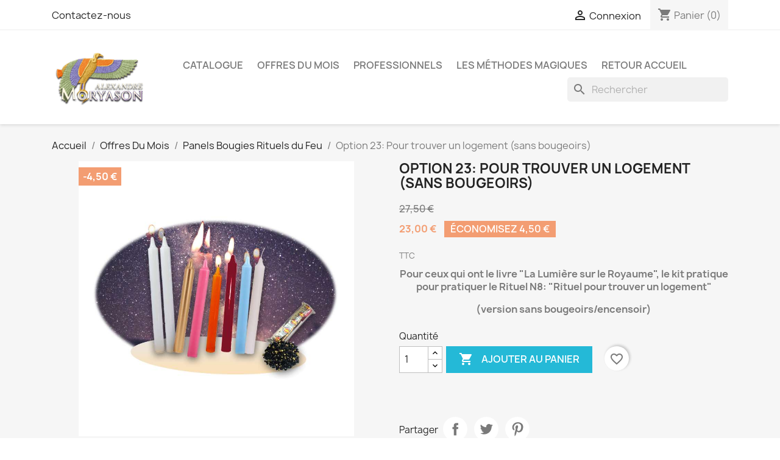

--- FILE ---
content_type: text/html; charset=utf-8
request_url: https://shop.moryason.com/panels-bougies-rituels-du-feu/166-option-23-pour-trouver-un-logement-sans-bougeoirs.html
body_size: 20174
content:
<!doctype html>
<html lang="fr-FR">

  <head>
    
      
  <meta charset="utf-8">


  <meta http-equiv="x-ua-compatible" content="ie=edge">



  <title>Option 23: Pour trouver un logement (sans bougeoirs)</title>
  
    
  
  <meta name="description" content="Pour ceux qui ont le livre &quot;La Lumière sur le Royaume&quot;, le kit pratique pour pratiquer le Rituel N8: &quot;Rituel pour trouver un logement&quot;
(version sans bougeoirs/encensoir)">
  <meta name="keywords" content="">
        <link rel="canonical" href="https://shop.moryason.com/panels-bougies-rituels-du-feu/166-option-23-pour-trouver-un-logement-sans-bougeoirs.html">
    
      
  
  
    <script type="application/ld+json">
  {
    "@context": "https://schema.org",
    "@type": "Organization",
    "name" : "Editions Moryason",
    "url" : "https://shop.moryason.com/",
          "logo": {
        "@type": "ImageObject",
        "url":"https://shop.moryason.com/img/logo-1668788569.jpg"
      }
      }
</script>

<script type="application/ld+json">
  {
    "@context": "https://schema.org",
    "@type": "WebPage",
    "isPartOf": {
      "@type": "WebSite",
      "url":  "https://shop.moryason.com/",
      "name": "Editions Moryason"
    },
    "name": "Option 23: Pour trouver un logement (sans bougeoirs)",
    "url":  "https://shop.moryason.com/panels-bougies-rituels-du-feu/166-option-23-pour-trouver-un-logement-sans-bougeoirs.html"
  }
</script>


  <script type="application/ld+json">
    {
      "@context": "https://schema.org",
      "@type": "BreadcrumbList",
      "itemListElement": [
                  {
            "@type": "ListItem",
            "position": 1,
            "name": "Accueil",
            "item": "https://shop.moryason.com/"
          },                  {
            "@type": "ListItem",
            "position": 2,
            "name": "Offres Du Mois",
            "item": "https://shop.moryason.com/38-offres-du-mois"
          },                  {
            "@type": "ListItem",
            "position": 3,
            "name": "Panels Bougies Rituels du Feu",
            "item": "https://shop.moryason.com/39-panels-bougies-rituels-du-feu"
          },                  {
            "@type": "ListItem",
            "position": 4,
            "name": "Option 23: Pour trouver un logement (sans bougeoirs)",
            "item": "https://shop.moryason.com/panels-bougies-rituels-du-feu/166-option-23-pour-trouver-un-logement-sans-bougeoirs.html"
          }              ]
    }
  </script>
  
  
  
      <script type="application/ld+json">
  {
    "@context": "https://schema.org/",
    "@type": "Product",
    "name": "Option 23: Pour trouver un logement (sans bougeoirs)",
    "description": "Pour ceux qui ont le livre &quot;La Lumière sur le Royaume&quot;, le kit pratique pour pratiquer le Rituel N8: &quot;Rituel pour trouver un logement&quot; (version sans bougeoirs/encensoir)",
    "category": "Panels Bougies Rituels du Feu",
    "image" :"https://shop.moryason.com/339-home_default/option-23-pour-trouver-un-logement-sans-bougeoirs.jpg",    "sku": "166",
    "mpn": "166"
        ,
    "brand": {
      "@type": "Thing",
      "name": "Editions Moryason"
    }
            ,
    "weight": {
        "@context": "https://schema.org",
        "@type": "QuantitativeValue",
        "value": "0.654000",
        "unitCode": "kg"
    }
        ,
    "offers": {
      "@type": "Offer",
      "priceCurrency": "EUR",
      "name": "Option 23: Pour trouver un logement (sans bougeoirs)",
      "price": "23",
      "url": "https://shop.moryason.com/panels-bougies-rituels-du-feu/166-option-23-pour-trouver-un-logement-sans-bougeoirs.html",
      "priceValidUntil": "2026-02-06",
              "image": ["https://shop.moryason.com/339-large_default/option-23-pour-trouver-un-logement-sans-bougeoirs.jpg"],
            "sku": "166",
      "mpn": "166",
                        "availability": "https://schema.org/PreOrder",
      "seller": {
        "@type": "Organization",
        "name": "Editions Moryason"
      }
    }
      }
</script>

  
  
    
  

  
    <meta property="og:title" content="Option 23: Pour trouver un logement (sans bougeoirs)" />
    <meta property="og:description" content="Pour ceux qui ont le livre &quot;La Lumière sur le Royaume&quot;, le kit pratique pour pratiquer le Rituel N8: &quot;Rituel pour trouver un logement&quot;
(version sans bougeoirs/encensoir)" />
    <meta property="og:url" content="https://shop.moryason.com/panels-bougies-rituels-du-feu/166-option-23-pour-trouver-un-logement-sans-bougeoirs.html" />
    <meta property="og:site_name" content="Editions Moryason" />
        



  <meta name="viewport" content="width=device-width, initial-scale=1">



  <link rel="icon" type="image/vnd.microsoft.icon" href="https://shop.moryason.com/img/favicon.ico?1668788569">
  <link rel="shortcut icon" type="image/x-icon" href="https://shop.moryason.com/img/favicon.ico?1668788569">



    <link rel="stylesheet" href="/modules/ps_checkout/views/css/payments.css?version=7.5.0.7" type="text/css" media="all">
  <link rel="stylesheet" href="https://shop.moryason.com/themes/classic/assets/cache/theme-f39f40101.css" type="text/css" media="all">




  

  <script type="text/javascript">
        var blockwishlistController = "https:\/\/shop.moryason.com\/module\/blockwishlist\/action";
        var prestashop = {"cart":{"products":[],"totals":{"total":{"type":"total","label":"Total","amount":0,"value":"0,00\u00a0\u20ac"},"total_including_tax":{"type":"total","label":"Total TTC","amount":0,"value":"0,00\u00a0\u20ac"},"total_excluding_tax":{"type":"total","label":"Total HT :","amount":0,"value":"0,00\u00a0\u20ac"}},"subtotals":{"products":{"type":"products","label":"Sous-total","amount":0,"value":"0,00\u00a0\u20ac"},"discounts":null,"shipping":{"type":"shipping","label":"Livraison","amount":0,"value":""},"tax":null},"products_count":0,"summary_string":"0 articles","vouchers":{"allowed":1,"added":[]},"discounts":[],"minimalPurchase":0,"minimalPurchaseRequired":""},"currency":{"id":1,"name":"Euro","iso_code":"EUR","iso_code_num":"978","sign":"\u20ac"},"customer":{"lastname":null,"firstname":null,"email":null,"birthday":null,"newsletter":null,"newsletter_date_add":null,"optin":null,"website":null,"company":null,"siret":null,"ape":null,"is_logged":false,"gender":{"type":null,"name":null},"addresses":[]},"language":{"name":"Fran\u00e7ais (French)","iso_code":"fr","locale":"fr-FR","language_code":"fr","is_rtl":"0","date_format_lite":"d\/m\/Y","date_format_full":"d\/m\/Y H:i:s","id":1},"page":{"title":"","canonical":"https:\/\/shop.moryason.com\/panels-bougies-rituels-du-feu\/166-option-23-pour-trouver-un-logement-sans-bougeoirs.html","meta":{"title":"Option 23: Pour trouver un logement (sans bougeoirs)","description":"Pour ceux qui ont le livre \"La Lumi\u00e8re sur le Royaume\", le kit pratique pour pratiquer le Rituel N8: \"Rituel pour trouver un logement\"\n(version sans bougeoirs\/encensoir)","keywords":"","robots":"index"},"page_name":"product","body_classes":{"lang-fr":true,"lang-rtl":false,"country-FR":true,"currency-EUR":true,"layout-full-width":true,"page-product":true,"tax-display-enabled":true,"product-id-166":true,"product-Option 23: Pour trouver un logement (sans bougeoirs)":true,"product-id-category-39":true,"product-id-manufacturer-0":true,"product-id-supplier-0":true,"product-available-for-order":true},"admin_notifications":[]},"shop":{"name":"Editions Moryason","logo":"https:\/\/shop.moryason.com\/img\/logo-1668788569.jpg","stores_icon":"https:\/\/shop.moryason.com\/img\/logo_stores.png","favicon":"https:\/\/shop.moryason.com\/img\/favicon.ico"},"urls":{"base_url":"https:\/\/shop.moryason.com\/","current_url":"https:\/\/shop.moryason.com\/panels-bougies-rituels-du-feu\/166-option-23-pour-trouver-un-logement-sans-bougeoirs.html","shop_domain_url":"https:\/\/shop.moryason.com","img_ps_url":"https:\/\/shop.moryason.com\/img\/","img_cat_url":"https:\/\/shop.moryason.com\/img\/c\/","img_lang_url":"https:\/\/shop.moryason.com\/img\/l\/","img_prod_url":"https:\/\/shop.moryason.com\/img\/p\/","img_manu_url":"https:\/\/shop.moryason.com\/img\/m\/","img_sup_url":"https:\/\/shop.moryason.com\/img\/su\/","img_ship_url":"https:\/\/shop.moryason.com\/img\/s\/","img_store_url":"https:\/\/shop.moryason.com\/img\/st\/","img_col_url":"https:\/\/shop.moryason.com\/img\/co\/","img_url":"https:\/\/shop.moryason.com\/themes\/classic\/assets\/img\/","css_url":"https:\/\/shop.moryason.com\/themes\/classic\/assets\/css\/","js_url":"https:\/\/shop.moryason.com\/themes\/classic\/assets\/js\/","pic_url":"https:\/\/shop.moryason.com\/upload\/","pages":{"address":"https:\/\/shop.moryason.com\/adresse","addresses":"https:\/\/shop.moryason.com\/adresses","authentication":"https:\/\/shop.moryason.com\/connexion","cart":"https:\/\/shop.moryason.com\/panier","category":"https:\/\/shop.moryason.com\/index.php?controller=category","cms":"https:\/\/shop.moryason.com\/index.php?controller=cms","contact":"https:\/\/shop.moryason.com\/nous-contacter","discount":"https:\/\/shop.moryason.com\/reduction","guest_tracking":"https:\/\/shop.moryason.com\/suivi-commande-invite","history":"https:\/\/shop.moryason.com\/historique-commandes","identity":"https:\/\/shop.moryason.com\/identite","index":"https:\/\/shop.moryason.com\/","my_account":"https:\/\/shop.moryason.com\/mon-compte","order_confirmation":"https:\/\/shop.moryason.com\/confirmation-commande","order_detail":"https:\/\/shop.moryason.com\/index.php?controller=order-detail","order_follow":"https:\/\/shop.moryason.com\/suivi-commande","order":"https:\/\/shop.moryason.com\/commande","order_return":"https:\/\/shop.moryason.com\/index.php?controller=order-return","order_slip":"https:\/\/shop.moryason.com\/avoirs","pagenotfound":"https:\/\/shop.moryason.com\/page-introuvable","password":"https:\/\/shop.moryason.com\/recuperation-mot-de-passe","pdf_invoice":"https:\/\/shop.moryason.com\/index.php?controller=pdf-invoice","pdf_order_return":"https:\/\/shop.moryason.com\/index.php?controller=pdf-order-return","pdf_order_slip":"https:\/\/shop.moryason.com\/index.php?controller=pdf-order-slip","prices_drop":"https:\/\/shop.moryason.com\/promotions","product":"https:\/\/shop.moryason.com\/index.php?controller=product","search":"https:\/\/shop.moryason.com\/recherche","sitemap":"https:\/\/shop.moryason.com\/plan-site","stores":"https:\/\/shop.moryason.com\/magasins","supplier":"https:\/\/shop.moryason.com\/fournisseur","register":"https:\/\/shop.moryason.com\/connexion?create_account=1","order_login":"https:\/\/shop.moryason.com\/commande?login=1"},"alternative_langs":[],"theme_assets":"\/themes\/classic\/assets\/","actions":{"logout":"https:\/\/shop.moryason.com\/?mylogout="},"no_picture_image":{"bySize":{"small_default":{"url":"https:\/\/shop.moryason.com\/img\/p\/fr-default-small_default.jpg","width":98,"height":98},"cart_default":{"url":"https:\/\/shop.moryason.com\/img\/p\/fr-default-cart_default.jpg","width":125,"height":125},"home_default":{"url":"https:\/\/shop.moryason.com\/img\/p\/fr-default-home_default.jpg","width":250,"height":250},"medium_default":{"url":"https:\/\/shop.moryason.com\/img\/p\/fr-default-medium_default.jpg","width":452,"height":452},"large_default":{"url":"https:\/\/shop.moryason.com\/img\/p\/fr-default-large_default.jpg","width":800,"height":800}},"small":{"url":"https:\/\/shop.moryason.com\/img\/p\/fr-default-small_default.jpg","width":98,"height":98},"medium":{"url":"https:\/\/shop.moryason.com\/img\/p\/fr-default-home_default.jpg","width":250,"height":250},"large":{"url":"https:\/\/shop.moryason.com\/img\/p\/fr-default-large_default.jpg","width":800,"height":800},"legend":""}},"configuration":{"display_taxes_label":true,"display_prices_tax_incl":true,"is_catalog":false,"show_prices":true,"opt_in":{"partner":true},"quantity_discount":{"type":"discount","label":"Remise sur prix unitaire"},"voucher_enabled":1,"return_enabled":1},"field_required":[],"breadcrumb":{"links":[{"title":"Accueil","url":"https:\/\/shop.moryason.com\/"},{"title":"Offres Du Mois","url":"https:\/\/shop.moryason.com\/38-offres-du-mois"},{"title":"Panels Bougies Rituels du Feu","url":"https:\/\/shop.moryason.com\/39-panels-bougies-rituels-du-feu"},{"title":"Option 23: Pour trouver un logement (sans bougeoirs)","url":"https:\/\/shop.moryason.com\/panels-bougies-rituels-du-feu\/166-option-23-pour-trouver-un-logement-sans-bougeoirs.html"}],"count":4},"link":{"protocol_link":"https:\/\/","protocol_content":"https:\/\/"},"time":1769060971,"static_token":"9e78a6f224e1ae5182dc78b34db0f45c","token":"5198e735b5d2ba246368e1fd48a8a699","debug":false};
        var productsAlreadyTagged = [];
        var ps_checkoutApplePayUrl = "https:\/\/shop.moryason.com\/module\/ps_checkout\/applepay?token=9e78a6f224e1ae5182dc78b34db0f45c";
        var ps_checkoutAutoRenderDisabled = false;
        var ps_checkoutCancelUrl = "https:\/\/shop.moryason.com\/module\/ps_checkout\/cancel?token=9e78a6f224e1ae5182dc78b34db0f45c";
        var ps_checkoutCardBrands = ["MASTERCARD","VISA","AMEX","CB_NATIONALE"];
        var ps_checkoutCardFundingSourceImg = "\/modules\/ps_checkout\/views\/img\/payment-cards.png";
        var ps_checkoutCardLogos = {"AMEX":"\/modules\/ps_checkout\/views\/img\/amex.svg","CB_NATIONALE":"\/modules\/ps_checkout\/views\/img\/cb.svg","DINERS":"\/modules\/ps_checkout\/views\/img\/diners.svg","DISCOVER":"\/modules\/ps_checkout\/views\/img\/discover.svg","JCB":"\/modules\/ps_checkout\/views\/img\/jcb.svg","MAESTRO":"\/modules\/ps_checkout\/views\/img\/maestro.svg","MASTERCARD":"\/modules\/ps_checkout\/views\/img\/mastercard.svg","UNIONPAY":"\/modules\/ps_checkout\/views\/img\/unionpay.svg","VISA":"\/modules\/ps_checkout\/views\/img\/visa.svg"};
        var ps_checkoutCartProductCount = 0;
        var ps_checkoutCheckUrl = "https:\/\/shop.moryason.com\/module\/ps_checkout\/check?token=9e78a6f224e1ae5182dc78b34db0f45c";
        var ps_checkoutCheckoutTranslations = {"checkout.go.back.label":"Tunnel de commande","checkout.go.back.link.title":"Retourner au tunnel de commande","checkout.card.payment":"Paiement par carte","checkout.page.heading":"R\u00e9sum\u00e9 de commande","checkout.cart.empty":"Votre panier d'achat est vide.","checkout.page.subheading.card":"Carte","checkout.page.subheading.paypal":"PayPal","checkout.payment.by.card":"Vous avez choisi de payer par carte.","checkout.payment.by.paypal":"Vous avez choisi de payer par PayPal.","checkout.order.summary":"Voici un r\u00e9sum\u00e9 de votre commande :","checkout.order.amount.total":"Le montant total de votre panier est de","checkout.order.included.tax":"(TTC)","checkout.order.confirm.label":"Veuillez finaliser votre commande en cliquant sur &quot;Je valide ma commande&quot;","checkout.payment.token.delete.modal.header":"Voulez-vous supprimer cette m\u00e9thode de paiement ?","checkout.payment.token.delete.modal.content":"Cette m\u00e9thode de paiement sera supprim\u00e9e de votre compte :","checkout.payment.token.delete.modal.confirm-button":"Supprimer cette m\u00e9thode de paiement","checkout.payment.loader.processing-request":"Veuillez patienter, nous traitons votre demande...","checkout.payment.others.link.label":"Autres moyens de paiement","checkout.payment.others.confirm.button.label":"Je valide ma commande","checkout.form.error.label":"Une erreur s'est produite lors du paiement. Veuillez r\u00e9essayer ou contacter le support.","loader-component.label.header":"Merci pour votre achat !","loader-component.label.body":"Veuillez patienter, nous traitons votre paiement","loader-component.label.body.longer":"Veuillez patienter, cela prend un peu plus de temps...","payment-method-logos.title":"Paiement 100% s\u00e9curis\u00e9","express-button.cart.separator":"ou","express-button.checkout.express-checkout":"Achat rapide","ok":"Ok","cancel":"Annuler","paypal.hosted-fields.label.card-name":"Nom du titulaire de la carte","paypal.hosted-fields.placeholder.card-name":"Nom du titulaire de la carte","paypal.hosted-fields.label.card-number":"Num\u00e9ro de carte","paypal.hosted-fields.placeholder.card-number":"Num\u00e9ro de carte","paypal.hosted-fields.label.expiration-date":"Date d'expiration","paypal.hosted-fields.placeholder.expiration-date":"MM\/YY","paypal.hosted-fields.label.cvv":"Code de s\u00e9curit\u00e9","paypal.hosted-fields.placeholder.cvv":"XXX","error.paypal-sdk":"L'instance du PayPal JavaScript SDK est manquante","error.google-pay-sdk":"L'instance du Google Pay Javascript SDK est manquante","error.apple-pay-sdk":"L'instance du Apple Pay Javascript SDK est manquante","error.google-pay.transaction-info":"Une erreur est survenue lors de la r\u00e9cup\u00e9ration des informations sur la transaction Google Pay","error.apple-pay.payment-request":"Une erreur est survenue lors de la r\u00e9cup\u00e9ration des informations sur la transaction Apple Pay","error.paypal-sdk.contingency.cancel":"Authentification du titulaire de carte annul\u00e9e, veuillez choisir un autre moyen de paiement ou essayez de nouveau.","error.paypal-sdk.contingency.error":"Une erreur est survenue lors de l'authentification du titulaire de la carte, veuillez choisir un autre moyen de paiement ou essayez de nouveau.","error.paypal-sdk.contingency.failure":"Echec de l'authentification du titulaire de la carte, veuillez choisir un autre moyen de paiement ou essayez de nouveau.","error.paypal-sdk.contingency.unknown":"L'identit\u00e9 du titulaire de la carte n'a pas pu \u00eatre v\u00e9rifi\u00e9e, veuillez choisir un autre moyen de paiement ou essayez de nouveau.","APPLE_PAY_MERCHANT_SESSION_VALIDATION_ERROR":"Nous ne pouvons pas traiter votre paiement Apple Pay pour le moment. Cela peut \u00eatre d\u00fb \u00e0 un probl\u00e8me de v\u00e9rification de la configuration du paiement pour ce site. Veuillez r\u00e9essayer plus tard ou choisir un autre moyen de paiement.","APPROVE_APPLE_PAY_VALIDATION_ERROR":"Un probl\u00e8me est survenu lors du traitement de votre paiement Apple Pay. Veuillez v\u00e9rifier les d\u00e9tails de votre commande et r\u00e9essayer, ou utilisez un autre mode de paiement."};
        var ps_checkoutCheckoutUrl = "https:\/\/shop.moryason.com\/commande";
        var ps_checkoutConfirmUrl = "https:\/\/shop.moryason.com\/confirmation-commande";
        var ps_checkoutCreateUrl = "https:\/\/shop.moryason.com\/module\/ps_checkout\/create?token=9e78a6f224e1ae5182dc78b34db0f45c";
        var ps_checkoutCustomMarks = {"google_pay":"\/modules\/ps_checkout\/views\/img\/google_pay.svg","apple_pay":"\/modules\/ps_checkout\/views\/img\/apple_pay.svg"};
        var ps_checkoutExpressCheckoutCartEnabled = false;
        var ps_checkoutExpressCheckoutOrderEnabled = false;
        var ps_checkoutExpressCheckoutProductEnabled = false;
        var ps_checkoutExpressCheckoutSelected = false;
        var ps_checkoutExpressCheckoutUrl = "https:\/\/shop.moryason.com\/module\/ps_checkout\/ExpressCheckout?token=9e78a6f224e1ae5182dc78b34db0f45c";
        var ps_checkoutFundingSource = "paypal";
        var ps_checkoutFundingSourcesSorted = ["paylater","card","paypal","bancontact","eps","ideal","mybank","p24","blik","google_pay","apple_pay"];
        var ps_checkoutGooglePayUrl = "https:\/\/shop.moryason.com\/module\/ps_checkout\/googlepay?token=9e78a6f224e1ae5182dc78b34db0f45c";
        var ps_checkoutHostedFieldsContingencies = "SCA_WHEN_REQUIRED";
        var ps_checkoutHostedFieldsEnabled = true;
        var ps_checkoutIconsPath = "\/modules\/ps_checkout\/views\/img\/icons\/";
        var ps_checkoutLoaderImage = "\/modules\/ps_checkout\/views\/img\/loader.svg";
        var ps_checkoutPartnerAttributionId = "PrestaShop_Cart_PSXO_PSDownload";
        var ps_checkoutPayLaterCartPageButtonEnabled = true;
        var ps_checkoutPayLaterCategoryPageBannerEnabled = true;
        var ps_checkoutPayLaterHomePageBannerEnabled = true;
        var ps_checkoutPayLaterOrderPageBannerEnabled = true;
        var ps_checkoutPayLaterOrderPageButtonEnabled = true;
        var ps_checkoutPayLaterOrderPageMessageEnabled = true;
        var ps_checkoutPayLaterProductPageBannerEnabled = true;
        var ps_checkoutPayLaterProductPageButtonEnabled = true;
        var ps_checkoutPayLaterProductPageMessageEnabled = true;
        var ps_checkoutPayPalButtonConfiguration = "";
        var ps_checkoutPayPalEnvironment = "LIVE";
        var ps_checkoutPayPalOrderId = "";
        var ps_checkoutPayPalSdkConfig = {"clientId":"AXjYFXWyb4xJCErTUDiFkzL0Ulnn-bMm4fal4G-1nQXQ1ZQxp06fOuE7naKUXGkq2TZpYSiI9xXbs4eo","merchantId":"DHNG8QX4X4ZMQ","currency":"EUR","intent":"capture","commit":"false","vault":"false","integrationDate":"2022-14-06","dataPartnerAttributionId":"PrestaShop_Cart_PSXO_PSDownload","dataCspNonce":"","dataEnable3ds":"true","enableFunding":"paylater","components":"marks,funding-eligibility,buttons,messages,googlepay,applepay"};
        var ps_checkoutPayWithTranslations = {"paylater":"Payer en plusieurs fois avec PayPal Pay Later","card":"Payer par Carte","paypal":"Payer avec un compte PayPal","bancontact":"Payer avec Bancontact","eps":"Payer avec EPS","ideal":"Payer avec iDEAL","mybank":"Payer avec MyBank","p24":"Payer avec Przelewy24","blik":"Payer avec BLIK","google_pay":"Payer avec Google Pay","apple_pay":"Payer avec Apple Pay"};
        var ps_checkoutPaymentMethodLogosTitleImg = "\/modules\/ps_checkout\/views\/img\/icons\/lock_checkout.svg";
        var ps_checkoutPaymentUrl = "https:\/\/shop.moryason.com\/module\/ps_checkout\/payment?token=9e78a6f224e1ae5182dc78b34db0f45c";
        var ps_checkoutRenderPaymentMethodLogos = true;
        var ps_checkoutValidateUrl = "https:\/\/shop.moryason.com\/module\/ps_checkout\/validate?token=9e78a6f224e1ae5182dc78b34db0f45c";
        var ps_checkoutVaultUrl = "https:\/\/shop.moryason.com\/module\/ps_checkout\/vault?token=9e78a6f224e1ae5182dc78b34db0f45c";
        var ps_checkoutVersion = "7.5.0.7";
        var psemailsubscription_subscription = "https:\/\/shop.moryason.com\/module\/ps_emailsubscription\/subscription";
        var psr_icon_color = "#F19D76";
        var removeFromWishlistUrl = "https:\/\/shop.moryason.com\/module\/blockwishlist\/action?action=deleteProductFromWishlist";
        var wishlistAddProductToCartUrl = "https:\/\/shop.moryason.com\/module\/blockwishlist\/action?action=addProductToCart";
        var wishlistUrl = "https:\/\/shop.moryason.com\/module\/blockwishlist\/view";
      </script>



  



    
  <meta property="og:type" content="product">
      <meta property="og:image" content="https://shop.moryason.com/339-large_default/option-23-pour-trouver-un-logement-sans-bougeoirs.jpg">
  
      <meta property="product:pretax_price:amount" content="19.166667">
    <meta property="product:pretax_price:currency" content="EUR">
    <meta property="product:price:amount" content="23">
    <meta property="product:price:currency" content="EUR">
      <meta property="product:weight:value" content="0.654000">
  <meta property="product:weight:units" content="kg">
  
  </head>

  <body id="product" class="lang-fr country-fr currency-eur layout-full-width page-product tax-display-enabled product-id-166 product-option-23-pour-trouver-un-logement-sans-bougeoirs- product-id-category-39 product-id-manufacturer-0 product-id-supplier-0 product-available-for-order">

    
      
    

    <main>
      
              

      <header id="header">
        
          
  <div class="header-banner">
    
  </div>



  <nav class="header-nav">
    <div class="container">
      <div class="row">
        <div class="hidden-sm-down">
          <div class="col-md-5 col-xs-12">
            <div id="_desktop_contact_link">
  <div id="contact-link">
          <a href="https://shop.moryason.com/nous-contacter">Contactez-nous</a>
      </div>
</div>

          </div>
          <div class="col-md-7 right-nav">
              <div id="_desktop_user_info">
  <div class="user-info">
          <a
        href="https://shop.moryason.com/mon-compte"
        title="Identifiez-vous"
        rel="nofollow"
      >
        <i class="material-icons">&#xE7FF;</i>
        <span class="hidden-sm-down">Connexion</span>
      </a>
      </div>
</div>
<div id="_desktop_cart">
  <div class="blockcart cart-preview inactive" data-refresh-url="//shop.moryason.com/module/ps_shoppingcart/ajax">
    <div class="header">
              <i class="material-icons shopping-cart" aria-hidden="true">shopping_cart</i>
        <span class="hidden-sm-down">Panier</span>
        <span class="cart-products-count">(0)</span>
          </div>
  </div>
</div>

          </div>
        </div>
        <div class="hidden-md-up text-sm-center mobile">
          <div class="float-xs-left" id="menu-icon">
            <i class="material-icons d-inline">&#xE5D2;</i>
          </div>
          <div class="float-xs-right" id="_mobile_cart"></div>
          <div class="float-xs-right" id="_mobile_user_info"></div>
          <div class="top-logo" id="_mobile_logo"></div>
          <div class="clearfix"></div>
        </div>
      </div>
    </div>
  </nav>



  <div class="header-top">
    <div class="container">
       <div class="row">
        <div class="col-md-2 hidden-sm-down" id="_desktop_logo">
                                    
  <a href="https://shop.moryason.com/">
    <img
      class="logo img-fluid"
      src="https://shop.moryason.com/img/logo-1668788569.jpg"
      alt="Editions Moryason"
      width="200"
      height="142">
  </a>

                              </div>
        <div class="header-top-right col-md-10 col-sm-12 position-static">
          

<div class="menu js-top-menu position-static hidden-sm-down" id="_desktop_top_menu">
    
          <ul class="top-menu" id="top-menu" data-depth="0">
                    <li class="category" id="category-46">
                          <a
                class="dropdown-item"
                href="https://shop.moryason.com/46-catalogue" data-depth="0"
                              >
                                                                      <span class="float-xs-right hidden-md-up">
                    <span data-target="#top_sub_menu_15003" data-toggle="collapse" class="navbar-toggler collapse-icons">
                      <i class="material-icons add">&#xE313;</i>
                      <i class="material-icons remove">&#xE316;</i>
                    </span>
                  </span>
                                Catalogue
              </a>
                            <div  class="popover sub-menu js-sub-menu collapse" id="top_sub_menu_15003">
                
          <ul class="top-menu"  data-depth="1">
                    <li class="category" id="category-5">
                          <a
                class="dropdown-item dropdown-submenu"
                href="https://shop.moryason.com/5-magie-divine-et-developpement-personnel" data-depth="1"
                              >
                                                                      <span class="float-xs-right hidden-md-up">
                    <span data-target="#top_sub_menu_16739" data-toggle="collapse" class="navbar-toggler collapse-icons">
                      <i class="material-icons add">&#xE313;</i>
                      <i class="material-icons remove">&#xE316;</i>
                    </span>
                  </span>
                                Magie Divine et Développement personnel
              </a>
                            <div  class="collapse" id="top_sub_menu_16739">
                
          <ul class="top-menu"  data-depth="2">
                    <li class="category" id="category-10">
                          <a
                class="dropdown-item"
                href="https://shop.moryason.com/10-alexandre-moryason" data-depth="2"
                              >
                                Alexandre Moryason
              </a>
                          </li>
                    <li class="category" id="category-11">
                          <a
                class="dropdown-item"
                href="https://shop.moryason.com/11-franz-bardon" data-depth="2"
                              >
                                Franz Bardon
              </a>
                          </li>
                    <li class="category" id="category-12">
                          <a
                class="dropdown-item"
                href="https://shop.moryason.com/12-lumir-bardon-et-le-dr-mk" data-depth="2"
                              >
                                Lumir Bardon et le Dr M.K.
              </a>
                          </li>
                    <li class="category" id="category-13">
                          <a
                class="dropdown-item"
                href="https://shop.moryason.com/13-georg-lomer" data-depth="2"
                              >
                                Georg Lomer
              </a>
                          </li>
                    <li class="category" id="category-14">
                          <a
                class="dropdown-item"
                href="https://shop.moryason.com/14-rawn-clark" data-depth="2"
                              >
                                Rawn Clark
              </a>
                          </li>
              </ul>
    
              </div>
                          </li>
                    <li class="category" id="category-6">
                          <a
                class="dropdown-item dropdown-submenu"
                href="https://shop.moryason.com/6-astrologie-structure-humaine-et-voyance" data-depth="1"
                              >
                                                                      <span class="float-xs-right hidden-md-up">
                    <span data-target="#top_sub_menu_2198" data-toggle="collapse" class="navbar-toggler collapse-icons">
                      <i class="material-icons add">&#xE313;</i>
                      <i class="material-icons remove">&#xE316;</i>
                    </span>
                  </span>
                                Astrologie, structure humaine et Voyance
              </a>
                            <div  class="collapse" id="top_sub_menu_2198">
                
          <ul class="top-menu"  data-depth="2">
                    <li class="category" id="category-15">
                          <a
                class="dropdown-item"
                href="https://shop.moryason.com/15-orlandi-di-casamozza" data-depth="2"
                              >
                                Orlandi di Casamozza
              </a>
                          </li>
                    <li class="category" id="category-50">
                          <a
                class="dropdown-item"
                href="https://shop.moryason.com/50-yoann-roch" data-depth="2"
                              >
                                Yoann Roch
              </a>
                          </li>
              </ul>
    
              </div>
                          </li>
                    <li class="category" id="category-3">
                          <a
                class="dropdown-item dropdown-submenu"
                href="https://shop.moryason.com/3-le-courant-theosophique" data-depth="1"
                              >
                                                                      <span class="float-xs-right hidden-md-up">
                    <span data-target="#top_sub_menu_18894" data-toggle="collapse" class="navbar-toggler collapse-icons">
                      <i class="material-icons add">&#xE313;</i>
                      <i class="material-icons remove">&#xE316;</i>
                    </span>
                  </span>
                                Le courant Théosophique
              </a>
                            <div  class="collapse" id="top_sub_menu_18894">
                
          <ul class="top-menu"  data-depth="2">
                    <li class="category" id="category-16">
                          <a
                class="dropdown-item"
                href="https://shop.moryason.com/16-noel-richard-nafarre" data-depth="2"
                              >
                                Noël Richard-Nafarre
              </a>
                          </li>
                    <li class="category" id="category-17">
                          <a
                class="dropdown-item"
                href="https://shop.moryason.com/17-maurice-magre" data-depth="2"
                              >
                                Maurice Magre
              </a>
                          </li>
                    <li class="category" id="category-18">
                          <a
                class="dropdown-item"
                href="https://shop.moryason.com/18-guillaume-delaage" data-depth="2"
                              >
                                Guillaume Delaage
              </a>
                          </li>
                    <li class="category" id="category-19">
                          <a
                class="dropdown-item"
                href="https://shop.moryason.com/19-david-anrias" data-depth="2"
                              >
                                David Anrias
              </a>
                          </li>
                    <li class="category" id="category-28">
                          <a
                class="dropdown-item"
                href="https://shop.moryason.com/28-michel-coquet" data-depth="2"
                              >
                                Michel Coquet
              </a>
                          </li>
                    <li class="category" id="category-49">
                          <a
                class="dropdown-item"
                href="https://shop.moryason.com/49-david-nancy-reagle" data-depth="2"
                              >
                                David &amp; Nancy Reagle
              </a>
                          </li>
              </ul>
    
              </div>
                          </li>
                    <li class="category" id="category-7">
                          <a
                class="dropdown-item dropdown-submenu"
                href="https://shop.moryason.com/7-l-atlantide-continents-disparus" data-depth="1"
                              >
                                                                      <span class="float-xs-right hidden-md-up">
                    <span data-target="#top_sub_menu_43127" data-toggle="collapse" class="navbar-toggler collapse-icons">
                      <i class="material-icons add">&#xE313;</i>
                      <i class="material-icons remove">&#xE316;</i>
                    </span>
                  </span>
                                L&#039;Atlantide - Continents disparus
              </a>
                            <div  class="collapse" id="top_sub_menu_43127">
                
          <ul class="top-menu"  data-depth="2">
                    <li class="category" id="category-20">
                          <a
                class="dropdown-item"
                href="https://shop.moryason.com/20-la-pentalogie-atlanteenne" data-depth="2"
                              >
                                La Pentalogie Atlantéenne
              </a>
                          </li>
                    <li class="category" id="category-21">
                          <a
                class="dropdown-item"
                href="https://shop.moryason.com/21-christia-sylf" data-depth="2"
                              >
                                Christia Sylf
              </a>
                          </li>
                    <li class="category" id="category-40">
                          <a
                class="dropdown-item"
                href="https://shop.moryason.com/40-le-paradis-perdu-de-mu" data-depth="2"
                              >
                                Le Paradis perdu de Mû
              </a>
                          </li>
              </ul>
    
              </div>
                          </li>
                    <li class="category" id="category-4">
                          <a
                class="dropdown-item dropdown-submenu"
                href="https://shop.moryason.com/4-les-mysteres-de-l-univers" data-depth="1"
                              >
                                                                      <span class="float-xs-right hidden-md-up">
                    <span data-target="#top_sub_menu_78086" data-toggle="collapse" class="navbar-toggler collapse-icons">
                      <i class="material-icons add">&#xE313;</i>
                      <i class="material-icons remove">&#xE316;</i>
                    </span>
                  </span>
                                Les Mystères de l&#039;Univers
              </a>
                            <div  class="collapse" id="top_sub_menu_78086">
                
          <ul class="top-menu"  data-depth="2">
                    <li class="category" id="category-22">
                          <a
                class="dropdown-item"
                href="https://shop.moryason.com/22-robert-charroux" data-depth="2"
                              >
                                Robert Charroux
              </a>
                          </li>
              </ul>
    
              </div>
                          </li>
                    <li class="category" id="category-8">
                          <a
                class="dropdown-item dropdown-submenu"
                href="https://shop.moryason.com/8-bouddhisme" data-depth="1"
                              >
                                                                      <span class="float-xs-right hidden-md-up">
                    <span data-target="#top_sub_menu_21662" data-toggle="collapse" class="navbar-toggler collapse-icons">
                      <i class="material-icons add">&#xE313;</i>
                      <i class="material-icons remove">&#xE316;</i>
                    </span>
                  </span>
                                Bouddhisme
              </a>
                            <div  class="collapse" id="top_sub_menu_21662">
                
          <ul class="top-menu"  data-depth="2">
                    <li class="category" id="category-23">
                          <a
                class="dropdown-item"
                href="https://shop.moryason.com/23-bouddha" data-depth="2"
                              >
                                Bouddha
              </a>
                          </li>
              </ul>
    
              </div>
                          </li>
                    <li class="category" id="category-9">
                          <a
                class="dropdown-item dropdown-submenu"
                href="https://shop.moryason.com/9-materiel-rituelique" data-depth="1"
                              >
                                                                      <span class="float-xs-right hidden-md-up">
                    <span data-target="#top_sub_menu_87329" data-toggle="collapse" class="navbar-toggler collapse-icons">
                      <i class="material-icons add">&#xE313;</i>
                      <i class="material-icons remove">&#xE316;</i>
                    </span>
                  </span>
                                Matériel rituélique
              </a>
                            <div  class="collapse" id="top_sub_menu_87329">
                
          <ul class="top-menu"  data-depth="2">
                    <li class="category" id="category-24">
                          <a
                class="dropdown-item"
                href="https://shop.moryason.com/24-bougies-de-couleur-chandelles-divines-et-bougeoirs" data-depth="2"
                              >
                                Bougies de couleur, Chandelles Divines et Bougeoirs
              </a>
                          </li>
                    <li class="category" id="category-25">
                          <a
                class="dropdown-item"
                href="https://shop.moryason.com/25-neuvaine-et-veilleuse" data-depth="2"
                              >
                                Neuvaine et veilleuse
              </a>
                          </li>
                    <li class="category" id="category-26">
                          <a
                class="dropdown-item"
                href="https://shop.moryason.com/26-encens-charbon-et-brule-encens" data-depth="2"
                              >
                                Encens, charbon et brûle-encens
              </a>
                          </li>
              </ul>
    
              </div>
                          </li>
              </ul>
    
              </div>
                          </li>
                    <li class="category" id="category-38">
                          <a
                class="dropdown-item"
                href="https://shop.moryason.com/38-offres-du-mois" data-depth="0"
                              >
                                                                      <span class="float-xs-right hidden-md-up">
                    <span data-target="#top_sub_menu_29953" data-toggle="collapse" class="navbar-toggler collapse-icons">
                      <i class="material-icons add">&#xE313;</i>
                      <i class="material-icons remove">&#xE316;</i>
                    </span>
                  </span>
                                Offres Du Mois
              </a>
                            <div  class="popover sub-menu js-sub-menu collapse" id="top_sub_menu_29953">
                
          <ul class="top-menu"  data-depth="1">
                    <li class="category" id="category-39">
                          <a
                class="dropdown-item dropdown-submenu"
                href="https://shop.moryason.com/39-panels-bougies-rituels-du-feu" data-depth="1"
                              >
                                Panels Bougies Rituels du Feu
              </a>
                          </li>
                    <li class="category" id="category-45">
                          <a
                class="dropdown-item dropdown-submenu"
                href="https://shop.moryason.com/45-livres" data-depth="1"
                              >
                                Livres
              </a>
                          </li>
              </ul>
    
              </div>
                          </li>
                    <li class="cms-page" id="cms-page-2">
                          <a
                class="dropdown-item"
                href="https://shop.moryason.com/content/2-professionnels" data-depth="0"
                              >
                                Professionnels
              </a>
                          </li>
                    <li class="cms-category" id="cms-category-2">
                          <a
                class="dropdown-item"
                href="https://shop.moryason.com/content/category/2-les-methodes-magiques" data-depth="0"
                              >
                                                                      <span class="float-xs-right hidden-md-up">
                    <span data-target="#top_sub_menu_28295" data-toggle="collapse" class="navbar-toggler collapse-icons">
                      <i class="material-icons add">&#xE313;</i>
                      <i class="material-icons remove">&#xE316;</i>
                    </span>
                  </span>
                                LES MÉTHODES MAGIQUES
              </a>
                            <div  class="popover sub-menu js-sub-menu collapse" id="top_sub_menu_28295">
                
          <ul class="top-menu"  data-depth="1">
                    <li class="cms-page" id="cms-page-11">
                          <a
                class="dropdown-item dropdown-submenu"
                href="https://shop.moryason.com/content/11-fluides-condensateurs" data-depth="1"
                              >
                                Fluides-Condensateurs
              </a>
                          </li>
                    <li class="cms-page" id="cms-page-12">
                          <a
                class="dropdown-item dropdown-submenu"
                href="https://shop.moryason.com/content/12-le-pentacle-du-royaume" data-depth="1"
                              >
                                Le Pentacle du Royaume
              </a>
                          </li>
                    <li class="cms-page" id="cms-page-13">
                          <a
                class="dropdown-item dropdown-submenu"
                href="https://shop.moryason.com/content/13-kha-re-hathor" data-depth="1"
                              >
                                KHÂ RÉ HATHOR
              </a>
                          </li>
              </ul>
    
              </div>
                          </li>
                    <li class="link" id="lnk-retour-accueil">
                          <a
                class="dropdown-item"
                href="https://moryason.com" data-depth="0"
                              >
                                Retour Accueil
              </a>
                          </li>
              </ul>
    
    <div class="clearfix"></div>
</div>
<div id="search_widget" class="search-widgets" data-search-controller-url="//shop.moryason.com/recherche">
  <form method="get" action="//shop.moryason.com/recherche">
    <input type="hidden" name="controller" value="search">
    <i class="material-icons search" aria-hidden="true">search</i>
    <input type="text" name="s" value="" placeholder="Rechercher" aria-label="Rechercher">
    <i class="material-icons clear" aria-hidden="true">clear</i>
  </form>
</div>

        </div>
      </div>
      <div id="mobile_top_menu_wrapper" class="row hidden-md-up" style="display:none;">
        <div class="js-top-menu mobile" id="_mobile_top_menu"></div>
        <div class="js-top-menu-bottom">
          <div id="_mobile_currency_selector"></div>
          <div id="_mobile_language_selector"></div>
          <div id="_mobile_contact_link"></div>
        </div>
      </div>
    </div>
  </div>
  

        
      </header>

      <section id="wrapper">
        
          
<aside id="notifications">
  <div class="container">
    
    
    
      </div>
</aside>
        

        
        <div class="container">
          
            <nav data-depth="4" class="breadcrumb hidden-sm-down">
  <ol>
    
              
          <li>
                          <a href="https://shop.moryason.com/"><span>Accueil</span></a>
                      </li>
        
              
          <li>
                          <a href="https://shop.moryason.com/38-offres-du-mois"><span>Offres Du Mois</span></a>
                      </li>
        
              
          <li>
                          <a href="https://shop.moryason.com/39-panels-bougies-rituels-du-feu"><span>Panels Bougies Rituels du Feu</span></a>
                      </li>
        
              
          <li>
                          <span>Option 23: Pour trouver un logement (sans bougeoirs)</span>
                      </li>
        
          
  </ol>
</nav>
          

          

          
  <div id="content-wrapper" class="js-content-wrapper">
    
    

  <section id="main">
    <meta content="https://shop.moryason.com/panels-bougies-rituels-du-feu/166-option-23-pour-trouver-un-logement-sans-bougeoirs.html">

    <div class="row product-container js-product-container">
      <div class="col-md-6">
        
          <section class="page-content" id="content">
            
              
    <ul class="product-flags js-product-flags">
                    <li class="product-flag discount">-4,50 €</li>
            </ul>


              
                <div class="images-container js-images-container">
  
    <div class="product-cover">
              <img
          class="js-qv-product-cover img-fluid"
          src="https://shop.moryason.com/339-large_default/option-23-pour-trouver-un-logement-sans-bougeoirs.jpg"
                      alt="Option 23: Pour trouver un logement (sans bougeoirs)"
            title="Option 23: Pour trouver un logement (sans bougeoirs)"
                    loading="lazy"
          width="800"
          height="800"
        >
        <div class="layer hidden-sm-down" data-toggle="modal" data-target="#product-modal">
          <i class="material-icons zoom-in">search</i>
        </div>
          </div>
  

  
    <div class="js-qv-mask mask">
      <ul class="product-images js-qv-product-images">
                  <li class="thumb-container js-thumb-container">
            <img
              class="thumb js-thumb  selected js-thumb-selected "
              data-image-medium-src="https://shop.moryason.com/339-medium_default/option-23-pour-trouver-un-logement-sans-bougeoirs.jpg"
              data-image-large-src="https://shop.moryason.com/339-large_default/option-23-pour-trouver-un-logement-sans-bougeoirs.jpg"
              src="https://shop.moryason.com/339-small_default/option-23-pour-trouver-un-logement-sans-bougeoirs.jpg"
                              alt="Option 23: Pour trouver un logement (sans bougeoirs)"
                title="Option 23: Pour trouver un logement (sans bougeoirs)"
                            loading="lazy"
              width="98"
              height="98"
            >
          </li>
              </ul>
    </div>
  

</div>
              
              <div class="scroll-box-arrows">
                <i class="material-icons left">&#xE314;</i>
                <i class="material-icons right">&#xE315;</i>
              </div>

            
          </section>
        
        </div>
        <div class="col-md-6">
          
            
              <h1 class="h1">Option 23: Pour trouver un logement (sans bougeoirs)</h1>
            
          
          
              <div class="product-prices js-product-prices">
    
              <div class="product-discount">
          
          <span class="regular-price">27,50 €</span>
        </div>
          

    
      <div
        class="product-price h5 has-discount">

        <div class="current-price">
          <span class='current-price-value' content="23">
                                      23,00 €
                      </span>

                                    <span class="discount discount-amount">
                  Économisez 4,50 €
              </span>
                              </div>

        
                  
      </div>
    

    
          

    
          

    
          

    

    <div class="tax-shipping-delivery-label">
              TTC
            
      
                                          </div>
  </div>
          

          <div class="product-information">
            
              <div id="product-description-short-166" class="product-description"><p style="text-align:center;"><strong><span style="font-size:12pt;"><span>Pour ceux qui ont le livre "La Lumière sur le Royaume", </span></span></strong><strong><span style="font-size:12pt;">le kit pratique pour pratiquer le Rituel N8: "Rituel pour trouver un logement"</span></strong></p>
<p style="text-align:center;"><strong><span style="font-size:12pt;">(version sans bougeoirs/encensoir)</span></strong></p></div>
            

            
            <div class="product-actions js-product-actions">
              
                <form action="https://shop.moryason.com/panier" method="post" id="add-to-cart-or-refresh">
                  <input type="hidden" name="token" value="9e78a6f224e1ae5182dc78b34db0f45c">
                  <input type="hidden" name="id_product" value="166" id="product_page_product_id">
                  <input type="hidden" name="id_customization" value="0" id="product_customization_id" class="js-product-customization-id">

                  
                    <div class="product-variants js-product-variants">
  </div>
                  

                  
                                      

                  
                    <section class="product-discounts js-product-discounts">
  </section>
                  

                  
                    <div class="product-add-to-cart js-product-add-to-cart">
      <span class="control-label">Quantité</span>

    
      <div class="product-quantity clearfix">
        <div class="qty">
          <input
            type="number"
            name="qty"
            id="quantity_wanted"
            inputmode="numeric"
            pattern="[0-9]*"
                          value="1"
              min="1"
                        class="input-group"
            aria-label="Quantité"
          >
        </div>

        <div class="add">
          <button
            class="btn btn-primary add-to-cart"
            data-button-action="add-to-cart"
            type="submit"
                      >
            <i class="material-icons shopping-cart">&#xE547;</i>
            Ajouter au panier
          </button>
        </div>

        <div
  class="wishlist-button"
  data-url="https://shop.moryason.com/module/blockwishlist/action?action=deleteProductFromWishlist"
  data-product-id="166"
  data-product-attribute-id="0"
  data-is-logged=""
  data-list-id="1"
  data-checked="true"
  data-is-product="true"
></div>

<style>
  .product-quantity {
    flex-wrap: wrap;
  }

  .product-quantity [installment-container] {
    flex-basis: 100%;
  }
</style>

<div style="padding: 5px 0">
    <script>
 </script>

  <script>
      function init() {
          if (document.readyState == 'complete') {
              addScripts();
          } else {
              document.addEventListener('readystatechange', function () {
                  if (document.readyState == 'complete') {
                      addScripts();
                  }
              })
          }

          function addScripts() {
              var scripts = Array();
                            var script = document.querySelector('script[data-key="tot-paypal-sdk-messages"]');

              if (null == script) {
                  var newScript = document.createElement('script');
                                    newScript.setAttribute('src', 'https://www.paypal.com/sdk/js?client-id=AbuF074Mi-vRzE6p3R5tawTsPhgt6dRebLIOYD80aRKvCDaZhKnD2qyG07Hx0DjjO_ThNGn98DqziWBB&components=messages');
                                    newScript.setAttribute('data-namespace', 'totPaypalSdk');
                                    newScript.setAttribute('data-page-type', '');
                                    newScript.setAttribute('enable-funding', 'paylater');
                                    newScript.setAttribute('data-partner-attribution-id', 'PRESTASHOP_Cart_SPB');
                  
                  if (false === ('tot-paypal-sdk-messages'.search('jq-lib') === 0 && typeof jQuery === 'function')) {
                      newScript.setAttribute('data-key', 'tot-paypal-sdk-messages');
                      scripts.push(newScript);
                  }
              }
              
              scripts.forEach(function (scriptElement) {
                  document.body.appendChild(scriptElement);
              })
          };
      };
      init();

  </script>



<div paypal-messaging-banner class=""
 data-pp-message
      data-pp-buyercountry="FR"
       data-pp-style-layout="text"
    data-pp-style-logo-type="primary"
        data-pp-style-logo-position="left"
       data-pp-style-text-color="black"
    data-pp-style-text-size="12"
  data-pp-amount="23"
 data-pp-placement="product"
 data-pp-locale="fr_FR">
</div>
</div>

<script>
    window.Banner = function() {};
    Banner.prototype.updateAmount = function() {
        var quantity = parseFloat(document.querySelector('input[name="qty"]').value);
        var productPrice = 0;
        var productPriceDOM = document.querySelector('[itemprop="price"]');

        if (productPriceDOM == null) {
            productPriceDOM = document.querySelector('.current-price-value');
        }

        if (productPriceDOM instanceof Element) {
            productPrice = parseFloat(productPriceDOM.getAttribute('content'));
        }
        if (!productPrice) {
          if (document.querySelector('.product__current-price')) {
            productPrice = parseFloat(document.querySelector('.product__current-price').innerText.replace(',', '.'));
          }
        }

        this.amount = quantity * productPrice;
        var bannerContainer = document.querySelector('[paypal-messaging-banner]');
        bannerContainer.setAttribute('data-pp-amount', this.amount);
    };

    Banner.prototype.getProductInfo = function() {
        var data = {
            idProduct: paypalBanner_IdProduct,
            quantity: 1, //default quantity
            combination: this.getCombination().join('|'),
            page: 'product'
        };

        var qty = document.querySelector('input[name="qty"]');

        if (qty instanceof Element) {
            data.quantity = qty.value;
        }


        return data;
    };

    Banner.prototype.getCombination = function() {
        var combination = [];
        var re = /group\[([0-9]+)\]/;

        $.each($('#add-to-cart-or-refresh').serializeArray(), function (key, item) {
            if (res = item.name.match(re)) {
                combination.push("".concat(res[1], " : ").concat(item.value));
            }
        });

        return combination;
    };

    Banner.prototype.checkProductAvailability = function() {
        if (typeof paypalBanner_scInitController == 'undefined') {
            return;
        }

        var url = new URL(paypalBanner_scInitController);
        url.searchParams.append('ajax', '1');
        url.searchParams.append('action', 'CheckAvailability');

        fetch(url.toString(), {
            method: 'post',
            headers: {
                'content-type': 'application/json;charset=UTF-8'
            },
            body: JSON.stringify(this.getProductInfo())
        }).then(function (res) {
            return res.json();
        }).then(function (json) {
            var banner = document.querySelector(this.container);

            if (json.success) {
                banner.style.display = 'block';
            } else {
                banner.style.display = 'none';
            }
        }.bind(this));
    };

    window.addEventListener('load', function() {
        var paypalBanner = new Banner();
        paypalBanner.updateAmount();
        paypalBanner.checkProductAvailability();

        prestashop.on('updatedProduct', function() {
            paypalBanner.updateAmount();
            paypalBanner.checkProductAvailability();
        });
    });
</script>

<!-- Start shortcut. Module Paypal -->

  <script>
                             var sc_init_url = "https:\/\/shop.moryason.com\/module\/paypal\/ScInit";
                                   var scOrderUrl = "https:\/\/shop.moryason.com\/module\/paypal\/scOrder";
                                   var styleSetting = {"label":"buynow","color":"gold","shape":"rect","height":35,"width":200};
           </script>

  <script>
      function init() {
          if (document.readyState == 'complete') {
              addScripts();
          } else {
              document.addEventListener('readystatechange', function () {
                  if (document.readyState == 'complete') {
                      addScripts();
                  }
              })
          }

          function addScripts() {
              var scripts = Array();
                            var script = document.querySelector('script[data-key="tot-paypal-sdk"]');

              if (null == script) {
                  var newScript = document.createElement('script');
                                    newScript.setAttribute('src', 'https://www.paypal.com/sdk/js?client-id=AbuF074Mi-vRzE6p3R5tawTsPhgt6dRebLIOYD80aRKvCDaZhKnD2qyG07Hx0DjjO_ThNGn98DqziWBB&intent=capture&currency=EUR&locale=fr_FR&components=buttons%2Cmarks');
                                    newScript.setAttribute('data-namespace', 'totPaypalSdkButtons');
                  
                  if (false === ('tot-paypal-sdk'.search('jq-lib') === 0 && typeof jQuery === 'function')) {
                      newScript.setAttribute('data-key', 'tot-paypal-sdk');
                      scripts.push(newScript);
                  }
              }
                            var script = document.querySelector('script[data-key="shortcut"]');

              if (null == script) {
                  var newScript = document.createElement('script');
                                    newScript.setAttribute('src', '/modules/paypal/views/js/shortcut.js?v=6.5.0');
                  
                  if (false === ('shortcut'.search('jq-lib') === 0 && typeof jQuery === 'function')) {
                      newScript.setAttribute('data-key', 'shortcut');
                      scripts.push(newScript);
                  }
              }
              
              scripts.forEach(function (scriptElement) {
                  document.body.appendChild(scriptElement);
              })
          };
      };
      init();

  </script>






  <style>
    .product-quantity {
      flex-wrap: wrap;
    }

    .product-quantity [data-container-express-checkout] {
      flex-basis: 100%;
    }
  </style>

  <div data-container-express-checkout data-paypal-source-page="product" style="float:right; margin: 10px 40px 0 0;">
    <form data-paypal-payment-form-cart class="paypal_payment_form" action="https://shop.moryason.com/module/paypal/ScInit" title="Payer avec PayPal" method="post" data-ajax="false">
      <input
              type="hidden"
              name="id_product"
              data-paypal-id-product
              value="166"
      />
      <input type="hidden" name="quantity" data-paypal-qty value=""/>
      <input type="hidden" name="combination" data-paypal-combination value="" />
      <input type="hidden" data-paypal-id-product-attribute value="" />
      <input type="hidden" name="express_checkout" value=""/>
      <input type="hidden" name="current_shop_url" data-paypal-url-page value="" />
      <input type="hidden" id="source_page" name="source_page" value="product">
    </form>
    <div paypal-button-container></div>
  </div>
  <div class="clearfix"></div>





  <script>
      function waitPaypalIsLoaded() {
          if (typeof totPaypalSdkButtons === 'undefined' || typeof Shortcut === 'undefined') {
              setTimeout(waitPaypalIsLoaded, 200);
              return;
          }

          Shortcut.init();

          if (typeof PAYPAL_MOVE_BUTTON_AT_END != 'undefined') {
            Shortcut.isMoveButtonAtEnd = PAYPAL_MOVE_BUTTON_AT_END;
          }

          Shortcut.initButton();
      }

      waitPaypalIsLoaded();
  </script>

<!-- End shortcut. Module Paypal -->




<!-- Start bnpl. Module Paypal -->

  <script>
                             var sc_init_url = "https:\/\/shop.moryason.com\/module\/paypal\/ScInit";
                                   var scOrderUrl = "https:\/\/shop.moryason.com\/module\/paypal\/scOrder";
                                   var bnplColor = "white";
           </script>

  <script>
      function init() {
          if (document.readyState == 'complete') {
              addScripts();
          } else {
              document.addEventListener('readystatechange', function () {
                  if (document.readyState == 'complete') {
                      addScripts();
                  }
              })
          }

          function addScripts() {
              var scripts = Array();
                            var script = document.querySelector('script[data-key="tot-paypal-bnpl-sdk"]');

              if (null == script) {
                  var newScript = document.createElement('script');
                                    newScript.setAttribute('src', 'https://www.paypal.com/sdk/js?client-id=AbuF074Mi-vRzE6p3R5tawTsPhgt6dRebLIOYD80aRKvCDaZhKnD2qyG07Hx0DjjO_ThNGn98DqziWBB&intent=capture&currency=EUR&locale=fr_FR&components=buttons%2Cmarks&enable-funding=paylater');
                                    newScript.setAttribute('data-namespace', 'totPaypalBnplSdkButtons');
                                    newScript.setAttribute('data-partner-attribution-id', 'PRESTASHOP_Cart_SPB');
                  
                  if (false === ('tot-paypal-bnpl-sdk'.search('jq-lib') === 0 && typeof jQuery === 'function')) {
                      newScript.setAttribute('data-key', 'tot-paypal-bnpl-sdk');
                      scripts.push(newScript);
                  }
              }
                            var script = document.querySelector('script[data-key="bnpl"]');

              if (null == script) {
                  var newScript = document.createElement('script');
                                    newScript.setAttribute('src', '/modules/paypal/views/js/bnpl.js?v=6.5.0');
                  
                  if (false === ('bnpl'.search('jq-lib') === 0 && typeof jQuery === 'function')) {
                      newScript.setAttribute('data-key', 'bnpl');
                      scripts.push(newScript);
                  }
              }
              
              scripts.forEach(function (scriptElement) {
                  document.body.appendChild(scriptElement);
              })
          };
      };
      init();

  </script>






  <style>
    .product-quantity {
      flex-wrap: wrap;
    }

    .product-quantity [data-container-bnpl] {
      flex-basis: 100%;
    }
  </style>

  <div data-container-bnpl data-paypal-bnpl-source-page="product" style="float:right; margin: 10px 40px 0 0;">
    <form data-paypal-bnpl-payment-form-cart class="paypal_payment_form" action="https://shop.moryason.com/module/paypal/ScInit" method="post" data-ajax="false">
      <input
              type="hidden"
              name="id_product"
              data-paypal-bnpl-id-product
              value="166"
      />
      <input type="hidden" name="quantity" data-paypal-qty value=""/>
      <input type="hidden" name="combination" data-paypal-combination value="" />
      <input type="hidden" name="express_checkout" value=""/>
      <input type="hidden" name="current_shop_url" data-paypal-url-page value="" />
      <input type="hidden" id="source_page" name="source_page" value="product">
    </form>
    <div paypal-bnpl-button-container style="max-width: 200px"></div>
  </div>
  <div class="clearfix"></div>





  <script>
      function waitPaypalSDKIsLoaded() {
          if (typeof totPaypalBnplSdkButtons === 'undefined' || typeof BNPL === 'undefined') {
              setTimeout(waitPaypalSDKIsLoaded, 200);
              return;
          }

          BNPL.init();

          if (typeof bnplColor != 'undefined') {
              BNPL.setColor(bnplColor);
          }

          if (typeof PAYPAL_MOVE_BUTTON_AT_END != 'undefined') {
            BNPL.isMoveButtonAtEnd = PAYPAL_MOVE_BUTTON_AT_END;
          }

          BNPL.initButton();
      }

      waitPaypalSDKIsLoaded();
  </script>

<!-- End bnpl. Module Paypal -->




      </div>
    

    
      <span id="product-availability" class="js-product-availability">
              </span>
    

    
      <p class="product-minimal-quantity js-product-minimal-quantity">
              </p>
    
  </div>
                  

                  
                    <div class="product-additional-info js-product-additional-info">
  

      <div class="social-sharing">
      <span>Partager</span>
      <ul>
                  <li class="facebook icon-gray"><a href="https://www.facebook.com/sharer.php?u=https%3A%2F%2Fshop.moryason.com%2Fpanels-bougies-rituels-du-feu%2F166-option-23-pour-trouver-un-logement-sans-bougeoirs.html" class="text-hide" title="Partager" target="_blank" rel="noopener noreferrer">Partager</a></li>
                  <li class="twitter icon-gray"><a href="https://twitter.com/intent/tweet?text=Option+23%3A+Pour+trouver+un+logement+%28sans+bougeoirs%29 https%3A%2F%2Fshop.moryason.com%2Fpanels-bougies-rituels-du-feu%2F166-option-23-pour-trouver-un-logement-sans-bougeoirs.html" class="text-hide" title="Tweet" target="_blank" rel="noopener noreferrer">Tweet</a></li>
                  <li class="pinterest icon-gray"><a href="https://www.pinterest.com/pin/create/button/?url=https%3A%2F%2Fshop.moryason.com%2Fpanels-bougies-rituels-du-feu%2F166-option-23-pour-trouver-un-logement-sans-bougeoirs.html/&amp;media=https%3A%2F%2Fshop.moryason.com%2F339%2Foption-23-pour-trouver-un-logement-sans-bougeoirs.jpg&amp;description=Option+23%3A+Pour+trouver+un+logement+%28sans+bougeoirs%29" class="text-hide" title="Pinterest" target="_blank" rel="noopener noreferrer">Pinterest</a></li>
              </ul>
    </div>
  

</div>
                  

                                    
                </form>
              

            </div>

            
              <div class="blockreassurance_product">
            <div>
            <span class="item-product">
                                                        <img class="svg invisible" src="/modules/blockreassurance/views/img/reassurance/pack2/security.svg">
                                    &nbsp;
            </span>
                          <span class="block-title" style="color:#000000;">Garanties sécurité</span>
              <p style="color:#000000;">Protection des Achats Paypal possible</p>
                    </div>
            <div>
            <span class="item-product">
                                                        <img class="svg invisible" src="/modules/blockreassurance/views/img//reassurance/pack2/carrier.svg">
                                    &nbsp;
            </span>
                          <p class="block-title" style="color:#000000;">Livraison par UPS ou Colissimo</p>
                    </div>
        <div class="clearfix"></div>
</div>

            

            
              <div class="tabs">
                <ul class="nav nav-tabs" role="tablist">
                                      <li class="nav-item">
                       <a
                         class="nav-link active js-product-nav-active"
                         data-toggle="tab"
                         href="#description"
                         role="tab"
                         aria-controls="description"
                          aria-selected="true">Description</a>
                    </li>
                                    <li class="nav-item">
                    <a
                      class="nav-link"
                      data-toggle="tab"
                      href="#product-details"
                      role="tab"
                      aria-controls="product-details"
                      >Détails du produit</a>
                  </li>
                                                    </ul>

                <div class="tab-content" id="tab-content">
                 <div class="tab-pane fade in active js-product-tab-active" id="description" role="tabpanel">
                   
                     <div class="product-description"><p><span>Ce pack comprend : </span></p>
<p> <em><strong>- le kit pour le rituel n° 8 :</strong></em></p>
<p><span style="font-family:Verdana, sans-serif;"><span>2 chandelles divines, </span></span></p>
<p>1 bougie rose,</p>
<p>1 bougie orange,</p>
<p>1 bougie pourpre,</p>
<p>1 bougie bleue pâle,</p>
<p>1 bougie blanche,</p>
<p>1 bougie or,</p>
<p><span style="font-family:Verdana, sans-serif;">1 sachet d’encens pontifical</span></p>
<p><span style="font-family:Verdana, sans-serif;"><span>1 rouleau de charbon</span></span> </p>
<p> </p>
<p><em><span style="font-family:Verdana, sans-serif;">Total en vente normale du kit : <strong><span style="text-decoration:line-through;">27,50</span><span style="text-decoration:line-through;"> euros</span> </strong></span><span style="font-family:Verdana, sans-serif;"><strong>=&gt; 23 euros</strong> </span></em></p>
<p><em><strong> </strong></em></p></div>
                   
                 </div>

                 
                   <div class="js-product-details tab-pane fade"
     id="product-details"
     data-product="{&quot;id_shop_default&quot;:&quot;1&quot;,&quot;id_manufacturer&quot;:&quot;0&quot;,&quot;id_supplier&quot;:&quot;0&quot;,&quot;reference&quot;:&quot;&quot;,&quot;is_virtual&quot;:&quot;0&quot;,&quot;delivery_in_stock&quot;:&quot;&quot;,&quot;delivery_out_stock&quot;:&quot;&quot;,&quot;id_category_default&quot;:&quot;39&quot;,&quot;on_sale&quot;:&quot;0&quot;,&quot;online_only&quot;:&quot;0&quot;,&quot;ecotax&quot;:0,&quot;minimal_quantity&quot;:&quot;1&quot;,&quot;low_stock_threshold&quot;:null,&quot;low_stock_alert&quot;:&quot;0&quot;,&quot;price&quot;:&quot;23,00\u00a0\u20ac&quot;,&quot;unity&quot;:&quot;&quot;,&quot;unit_price_ratio&quot;:&quot;0.000000&quot;,&quot;additional_shipping_cost&quot;:&quot;0.000000&quot;,&quot;customizable&quot;:&quot;0&quot;,&quot;text_fields&quot;:&quot;0&quot;,&quot;uploadable_files&quot;:&quot;0&quot;,&quot;redirect_type&quot;:&quot;404&quot;,&quot;id_type_redirected&quot;:&quot;0&quot;,&quot;available_for_order&quot;:&quot;1&quot;,&quot;available_date&quot;:&quot;0000-00-00&quot;,&quot;show_condition&quot;:&quot;0&quot;,&quot;condition&quot;:&quot;new&quot;,&quot;show_price&quot;:&quot;1&quot;,&quot;indexed&quot;:&quot;1&quot;,&quot;visibility&quot;:&quot;both&quot;,&quot;cache_default_attribute&quot;:&quot;0&quot;,&quot;advanced_stock_management&quot;:&quot;0&quot;,&quot;date_add&quot;:&quot;2021-12-10 02:23:59&quot;,&quot;date_upd&quot;:&quot;2024-01-18 00:32:23&quot;,&quot;pack_stock_type&quot;:&quot;0&quot;,&quot;meta_description&quot;:&quot;&quot;,&quot;meta_keywords&quot;:&quot;&quot;,&quot;meta_title&quot;:&quot;&quot;,&quot;link_rewrite&quot;:&quot;option-23-pour-trouver-un-logement-sans-bougeoirs&quot;,&quot;name&quot;:&quot;Option 23: Pour trouver un logement (sans bougeoirs)&quot;,&quot;description&quot;:&quot;&lt;p&gt;&lt;span&gt;Ce pack comprend :\u00a0&lt;\/span&gt;&lt;\/p&gt;\n&lt;p&gt;\u00a0&lt;em&gt;&lt;strong&gt;- le kit pour le rituel n\u00b0 8 :&lt;\/strong&gt;&lt;\/em&gt;&lt;\/p&gt;\n&lt;p&gt;&lt;span style=\&quot;font-family:Verdana, sans-serif;\&quot;&gt;&lt;span&gt;2 chandelles divines,\u00a0&lt;\/span&gt;&lt;\/span&gt;&lt;\/p&gt;\n&lt;p&gt;1 bougie rose,&lt;\/p&gt;\n&lt;p&gt;1 bougie orange,&lt;\/p&gt;\n&lt;p&gt;1 bougie pourpre,&lt;\/p&gt;\n&lt;p&gt;1 bougie bleue p\u00e2le,&lt;\/p&gt;\n&lt;p&gt;1 bougie blanche,&lt;\/p&gt;\n&lt;p&gt;1 bougie or,&lt;\/p&gt;\n&lt;p&gt;&lt;span style=\&quot;font-family:Verdana, sans-serif;\&quot;&gt;1 sachet d\u2019encens pontifical&lt;\/span&gt;&lt;\/p&gt;\n&lt;p&gt;&lt;span style=\&quot;font-family:Verdana, sans-serif;\&quot;&gt;&lt;span&gt;1 rouleau de charbon&lt;\/span&gt;&lt;\/span&gt;\u00a0&lt;\/p&gt;\n&lt;p&gt;\u00a0&lt;\/p&gt;\n&lt;p&gt;&lt;em&gt;&lt;span style=\&quot;font-family:Verdana, sans-serif;\&quot;&gt;Total en vente normale\u00a0du kit : &lt;strong&gt;&lt;span style=\&quot;text-decoration:line-through;\&quot;&gt;27,50&lt;\/span&gt;&lt;span style=\&quot;text-decoration:line-through;\&quot;&gt;\u00a0euros&lt;\/span&gt; &lt;\/strong&gt;&lt;\/span&gt;&lt;span style=\&quot;font-family:Verdana, sans-serif;\&quot;&gt;&lt;strong&gt;=&amp;gt; 23 euros&lt;\/strong&gt;\u00a0&lt;\/span&gt;&lt;\/em&gt;&lt;\/p&gt;\n&lt;p&gt;&lt;em&gt;&lt;strong&gt;\u00a0&lt;\/strong&gt;&lt;\/em&gt;&lt;\/p&gt;&quot;,&quot;description_short&quot;:&quot;&lt;p style=\&quot;text-align:center;\&quot;&gt;&lt;strong&gt;&lt;span style=\&quot;font-size:12pt;\&quot;&gt;&lt;span&gt;Pour ceux qui ont le livre \&quot;La Lumi\u00e8re sur le Royaume\&quot;, &lt;\/span&gt;&lt;\/span&gt;&lt;\/strong&gt;&lt;strong&gt;&lt;span style=\&quot;font-size:12pt;\&quot;&gt;le kit pratique pour pratiquer le Rituel N8: \&quot;Rituel pour trouver un logement\&quot;&lt;\/span&gt;&lt;\/strong&gt;&lt;\/p&gt;\n&lt;p style=\&quot;text-align:center;\&quot;&gt;&lt;strong&gt;&lt;span style=\&quot;font-size:12pt;\&quot;&gt;(version sans bougeoirs\/encensoir)&lt;\/span&gt;&lt;\/strong&gt;&lt;\/p&gt;&quot;,&quot;available_now&quot;:&quot;&quot;,&quot;available_later&quot;:&quot;&quot;,&quot;id&quot;:166,&quot;id_product&quot;:166,&quot;out_of_stock&quot;:0,&quot;new&quot;:0,&quot;id_product_attribute&quot;:&quot;0&quot;,&quot;quantity_wanted&quot;:1,&quot;extraContent&quot;:[],&quot;allow_oosp&quot;:true,&quot;category&quot;:&quot;panels-bougies-rituels-du-feu&quot;,&quot;category_name&quot;:&quot;Panels Bougies Rituels du Feu&quot;,&quot;link&quot;:&quot;https:\/\/shop.moryason.com\/panels-bougies-rituels-du-feu\/166-option-23-pour-trouver-un-logement-sans-bougeoirs.html&quot;,&quot;attribute_price&quot;:0,&quot;price_tax_exc&quot;:19.166667,&quot;price_without_reduction&quot;:27.5,&quot;reduction&quot;:4.5,&quot;specific_prices&quot;:{&quot;id_specific_price&quot;:&quot;61&quot;,&quot;id_specific_price_rule&quot;:&quot;0&quot;,&quot;id_cart&quot;:&quot;0&quot;,&quot;id_product&quot;:&quot;166&quot;,&quot;id_shop&quot;:&quot;1&quot;,&quot;id_shop_group&quot;:&quot;0&quot;,&quot;id_currency&quot;:&quot;0&quot;,&quot;id_country&quot;:&quot;0&quot;,&quot;id_group&quot;:&quot;0&quot;,&quot;id_customer&quot;:&quot;0&quot;,&quot;id_product_attribute&quot;:&quot;0&quot;,&quot;price&quot;:&quot;-1.000000&quot;,&quot;from_quantity&quot;:&quot;1&quot;,&quot;reduction&quot;:&quot;4.500000&quot;,&quot;reduction_tax&quot;:&quot;1&quot;,&quot;reduction_type&quot;:&quot;amount&quot;,&quot;from&quot;:&quot;0000-00-00 00:00:00&quot;,&quot;to&quot;:&quot;0000-00-00 00:00:00&quot;,&quot;score&quot;:&quot;48&quot;},&quot;quantity&quot;:-1,&quot;quantity_all_versions&quot;:-1,&quot;id_image&quot;:&quot;fr-default&quot;,&quot;features&quot;:[],&quot;attachments&quot;:[],&quot;virtual&quot;:0,&quot;pack&quot;:0,&quot;packItems&quot;:[],&quot;nopackprice&quot;:0,&quot;customization_required&quot;:false,&quot;rate&quot;:20,&quot;tax_name&quot;:&quot;TVA FR 20%&quot;,&quot;ecotax_rate&quot;:0,&quot;unit_price&quot;:&quot;&quot;,&quot;customizations&quot;:{&quot;fields&quot;:[]},&quot;id_customization&quot;:0,&quot;is_customizable&quot;:false,&quot;show_quantities&quot;:false,&quot;quantity_label&quot;:&quot;Produit&quot;,&quot;quantity_discounts&quot;:[],&quot;customer_group_discount&quot;:0,&quot;images&quot;:[{&quot;bySize&quot;:{&quot;small_default&quot;:{&quot;url&quot;:&quot;https:\/\/shop.moryason.com\/339-small_default\/option-23-pour-trouver-un-logement-sans-bougeoirs.jpg&quot;,&quot;width&quot;:98,&quot;height&quot;:98},&quot;cart_default&quot;:{&quot;url&quot;:&quot;https:\/\/shop.moryason.com\/339-cart_default\/option-23-pour-trouver-un-logement-sans-bougeoirs.jpg&quot;,&quot;width&quot;:125,&quot;height&quot;:125},&quot;home_default&quot;:{&quot;url&quot;:&quot;https:\/\/shop.moryason.com\/339-home_default\/option-23-pour-trouver-un-logement-sans-bougeoirs.jpg&quot;,&quot;width&quot;:250,&quot;height&quot;:250},&quot;medium_default&quot;:{&quot;url&quot;:&quot;https:\/\/shop.moryason.com\/339-medium_default\/option-23-pour-trouver-un-logement-sans-bougeoirs.jpg&quot;,&quot;width&quot;:452,&quot;height&quot;:452},&quot;large_default&quot;:{&quot;url&quot;:&quot;https:\/\/shop.moryason.com\/339-large_default\/option-23-pour-trouver-un-logement-sans-bougeoirs.jpg&quot;,&quot;width&quot;:800,&quot;height&quot;:800}},&quot;small&quot;:{&quot;url&quot;:&quot;https:\/\/shop.moryason.com\/339-small_default\/option-23-pour-trouver-un-logement-sans-bougeoirs.jpg&quot;,&quot;width&quot;:98,&quot;height&quot;:98},&quot;medium&quot;:{&quot;url&quot;:&quot;https:\/\/shop.moryason.com\/339-home_default\/option-23-pour-trouver-un-logement-sans-bougeoirs.jpg&quot;,&quot;width&quot;:250,&quot;height&quot;:250},&quot;large&quot;:{&quot;url&quot;:&quot;https:\/\/shop.moryason.com\/339-large_default\/option-23-pour-trouver-un-logement-sans-bougeoirs.jpg&quot;,&quot;width&quot;:800,&quot;height&quot;:800},&quot;legend&quot;:&quot;Option 23: Pour trouver un logement (sans bougeoirs)&quot;,&quot;id_image&quot;:&quot;339&quot;,&quot;cover&quot;:&quot;1&quot;,&quot;position&quot;:&quot;1&quot;,&quot;associatedVariants&quot;:[]}],&quot;cover&quot;:{&quot;bySize&quot;:{&quot;small_default&quot;:{&quot;url&quot;:&quot;https:\/\/shop.moryason.com\/339-small_default\/option-23-pour-trouver-un-logement-sans-bougeoirs.jpg&quot;,&quot;width&quot;:98,&quot;height&quot;:98},&quot;cart_default&quot;:{&quot;url&quot;:&quot;https:\/\/shop.moryason.com\/339-cart_default\/option-23-pour-trouver-un-logement-sans-bougeoirs.jpg&quot;,&quot;width&quot;:125,&quot;height&quot;:125},&quot;home_default&quot;:{&quot;url&quot;:&quot;https:\/\/shop.moryason.com\/339-home_default\/option-23-pour-trouver-un-logement-sans-bougeoirs.jpg&quot;,&quot;width&quot;:250,&quot;height&quot;:250},&quot;medium_default&quot;:{&quot;url&quot;:&quot;https:\/\/shop.moryason.com\/339-medium_default\/option-23-pour-trouver-un-logement-sans-bougeoirs.jpg&quot;,&quot;width&quot;:452,&quot;height&quot;:452},&quot;large_default&quot;:{&quot;url&quot;:&quot;https:\/\/shop.moryason.com\/339-large_default\/option-23-pour-trouver-un-logement-sans-bougeoirs.jpg&quot;,&quot;width&quot;:800,&quot;height&quot;:800}},&quot;small&quot;:{&quot;url&quot;:&quot;https:\/\/shop.moryason.com\/339-small_default\/option-23-pour-trouver-un-logement-sans-bougeoirs.jpg&quot;,&quot;width&quot;:98,&quot;height&quot;:98},&quot;medium&quot;:{&quot;url&quot;:&quot;https:\/\/shop.moryason.com\/339-home_default\/option-23-pour-trouver-un-logement-sans-bougeoirs.jpg&quot;,&quot;width&quot;:250,&quot;height&quot;:250},&quot;large&quot;:{&quot;url&quot;:&quot;https:\/\/shop.moryason.com\/339-large_default\/option-23-pour-trouver-un-logement-sans-bougeoirs.jpg&quot;,&quot;width&quot;:800,&quot;height&quot;:800},&quot;legend&quot;:&quot;Option 23: Pour trouver un logement (sans bougeoirs)&quot;,&quot;id_image&quot;:&quot;339&quot;,&quot;cover&quot;:&quot;1&quot;,&quot;position&quot;:&quot;1&quot;,&quot;associatedVariants&quot;:[]},&quot;has_discount&quot;:true,&quot;discount_type&quot;:&quot;amount&quot;,&quot;discount_percentage&quot;:&quot;-450%&quot;,&quot;discount_percentage_absolute&quot;:&quot;450%&quot;,&quot;discount_amount&quot;:&quot;4,50\u00a0\u20ac&quot;,&quot;discount_amount_to_display&quot;:&quot;-4,50\u00a0\u20ac&quot;,&quot;price_amount&quot;:23,&quot;unit_price_full&quot;:&quot;&quot;,&quot;show_availability&quot;:false,&quot;availability_message&quot;:null,&quot;availability_date&quot;:null,&quot;availability&quot;:null}"
     role="tabpanel"
  >
  
          

  
      

  
      

  
    <div class="product-out-of-stock">
      
    </div>
  

  
      

    
      

  
      
</div>
                 

                 
                                    

                               </div>
            </div>
          
        </div>
      </div>
    </div>

    
          

    
      <section class="featured-products clearfix mt-3">
  <h2>Les clients qui ont acheté ce produit ont également acheté :</h2>
  

<div class="products">
            
<div class="js-product product col-xs-12 col-sm-6 col-lg-4 col-xl-3">
  <article class="product-miniature js-product-miniature" data-id-product="155" data-id-product-attribute="0">
    <div class="thumbnail-container">
      <div class="thumbnail-top">
        
                      <a href="https://shop.moryason.com/panels-bougies-rituels-du-feu/155-option-13-pour-appeler-la-prosperite-sans-bougeoirs.html" class="thumbnail product-thumbnail">
              <img
                src="https://shop.moryason.com/325-home_default/option-13-pour-appeler-la-prosperite-sans-bougeoirs.jpg"
                alt="Option 13: Pour appeler la Prospérité (avec bougeoirs)"
                loading="lazy"
                data-full-size-image-url="https://shop.moryason.com/325-large_default/option-13-pour-appeler-la-prosperite-sans-bougeoirs.jpg"
                width="250"
                height="250"
              />
            </a>
                  

        <div class="highlighted-informations no-variants">
          
            <a class="quick-view js-quick-view" href="#" data-link-action="quickview">
              <i class="material-icons search">&#xE8B6;</i> Aperçu rapide
            </a>
          

          
                      
        </div>
      </div>

      <div class="product-description">
        
                      <h2 class="h3 product-title"><a href="https://shop.moryason.com/panels-bougies-rituels-du-feu/155-option-13-pour-appeler-la-prosperite-sans-bougeoirs.html" content="https://shop.moryason.com/panels-bougies-rituels-du-feu/155-option-13-pour-appeler-la-prosperite-sans-bougeoirs.html">Option 13: Pour appeler la...</a></h2>
                  

        
                      <div class="product-price-and-shipping">
                              

                <span class="regular-price" aria-label="Prix de base">26,50 €</span>
                                  <span class="discount-amount discount-product">-4,50 €</span>
                              
              

              <span class="price" aria-label="Prix">
                                                  22,00 €
                              </span>

              

              
            </div>
                  

        
          
        
      </div>

      
    <ul class="product-flags js-product-flags">
                    <li class="product-flag discount">-4,50 €</li>
            </ul>

    </div>
  </article>
</div>

            
<div class="js-product product col-xs-12 col-sm-6 col-lg-4 col-xl-3">
  <article class="product-miniature js-product-miniature" data-id-product="43" data-id-product-attribute="14">
    <div class="thumbnail-container">
      <div class="thumbnail-top">
        
                      <a href="https://shop.moryason.com/neuvaine-et-veilleuse/43-14-neuvaine-rouge-ou-blanche.html#/21-couleur-blanc" class="thumbnail product-thumbnail">
              <img
                src="https://shop.moryason.com/107-home_default/neuvaine-rouge-ou-blanche.jpg"
                alt="Neuvaine rouge ou blanche"
                loading="lazy"
                data-full-size-image-url="https://shop.moryason.com/107-large_default/neuvaine-rouge-ou-blanche.jpg"
                width="250"
                height="250"
              />
            </a>
                  

        <div class="highlighted-informations">
          
            <a class="quick-view js-quick-view" href="#" data-link-action="quickview">
              <i class="material-icons search">&#xE8B6;</i> Aperçu rapide
            </a>
          

          
                          <div class="variant-links">
      <a href="https://shop.moryason.com/neuvaine-et-veilleuse/43-14-neuvaine-rouge-ou-blanche.html#/21-couleur-blanc"
       class="color"
       title="Blanc"
       aria-label="Blanc"
       style="background-color: #ffffff"     ></a>
      <a href="https://shop.moryason.com/neuvaine-et-veilleuse/43-15-neuvaine-rouge-ou-blanche.html#/20-couleur-rouge"
       class="color"
       title="Rouge"
       aria-label="Rouge"
       style="background-color: #F60409"     ></a>
    <span class="js-count count"></span>
</div>
                      
        </div>
      </div>

      <div class="product-description">
        
                      <h2 class="h3 product-title"><a href="https://shop.moryason.com/neuvaine-et-veilleuse/43-14-neuvaine-rouge-ou-blanche.html#/21-couleur-blanc" content="https://shop.moryason.com/neuvaine-et-veilleuse/43-14-neuvaine-rouge-ou-blanche.html#/21-couleur-blanc">Neuvaine rouge ou blanche</a></h2>
                  

        
                      <div class="product-price-and-shipping">
              
              

              <span class="price" aria-label="Prix">
                                                  7,00 €
                              </span>

              

              
            </div>
                  

        
          
        
      </div>

      
    <ul class="product-flags js-product-flags">
            </ul>

    </div>
  </article>
</div>

            
<div class="js-product product col-xs-12 col-sm-6 col-lg-4 col-xl-3">
  <article class="product-miniature js-product-miniature" data-id-product="42" data-id-product-attribute="0">
    <div class="thumbnail-container">
      <div class="thumbnail-top">
        
                      <a href="https://shop.moryason.com/bougies-de-couleur-chandelles-divines-et-bougeoirs/42-bougeoir-en-laiton-pour-bougie-simple.html" class="thumbnail product-thumbnail">
              <img
                src="https://shop.moryason.com/372-home_default/bougeoir-en-laiton-pour-bougie-simple.jpg"
                alt="Bougeoir en laiton pour..."
                loading="lazy"
                data-full-size-image-url="https://shop.moryason.com/372-large_default/bougeoir-en-laiton-pour-bougie-simple.jpg"
                width="250"
                height="250"
              />
            </a>
                  

        <div class="highlighted-informations no-variants">
          
            <a class="quick-view js-quick-view" href="#" data-link-action="quickview">
              <i class="material-icons search">&#xE8B6;</i> Aperçu rapide
            </a>
          

          
                      
        </div>
      </div>

      <div class="product-description">
        
                      <h2 class="h3 product-title"><a href="https://shop.moryason.com/bougies-de-couleur-chandelles-divines-et-bougeoirs/42-bougeoir-en-laiton-pour-bougie-simple.html" content="https://shop.moryason.com/bougies-de-couleur-chandelles-divines-et-bougeoirs/42-bougeoir-en-laiton-pour-bougie-simple.html">Bougeoir en laiton pour...</a></h2>
                  

        
                      <div class="product-price-and-shipping">
              
              

              <span class="price" aria-label="Prix">
                                                  4,00 €
                              </span>

              

              
            </div>
                  

        
          
        
      </div>

      
    <ul class="product-flags js-product-flags">
            </ul>

    </div>
  </article>
</div>

            
<div class="js-product product col-xs-12 col-sm-6 col-lg-4 col-xl-3">
  <article class="product-miniature js-product-miniature" data-id-product="158" data-id-product-attribute="0">
    <div class="thumbnail-container">
      <div class="thumbnail-top">
        
                      <a href="https://shop.moryason.com/panels-bougies-rituels-du-feu/158-option-15-pour-obtenir-le-succes-sans-bougeoirs.html" class="thumbnail product-thumbnail">
              <img
                src="https://shop.moryason.com/416-home_default/option-15-pour-obtenir-le-succes-sans-bougeoirs.jpg"
                alt="Option 15: Pour obtenir le..."
                loading="lazy"
                data-full-size-image-url="https://shop.moryason.com/416-large_default/option-15-pour-obtenir-le-succes-sans-bougeoirs.jpg"
                width="250"
                height="250"
              />
            </a>
                  

        <div class="highlighted-informations no-variants">
          
            <a class="quick-view js-quick-view" href="#" data-link-action="quickview">
              <i class="material-icons search">&#xE8B6;</i> Aperçu rapide
            </a>
          

          
                      
        </div>
      </div>

      <div class="product-description">
        
                      <h2 class="h3 product-title"><a href="https://shop.moryason.com/panels-bougies-rituels-du-feu/158-option-15-pour-obtenir-le-succes-sans-bougeoirs.html" content="https://shop.moryason.com/panels-bougies-rituels-du-feu/158-option-15-pour-obtenir-le-succes-sans-bougeoirs.html">Option 15: Pour obtenir le...</a></h2>
                  

        
                      <div class="product-price-and-shipping">
                              

                <span class="regular-price" aria-label="Prix de base">62,00 €</span>
                                  <span class="discount-amount discount-product">-4,00 €</span>
                              
              

              <span class="price" aria-label="Prix">
                                                  58,00 €
                              </span>

              

              
            </div>
                  

        
          
        
      </div>

      
    <ul class="product-flags js-product-flags">
                    <li class="product-flag discount">-4,00 €</li>
                    <li class="product-flag pack">Pack</li>
            </ul>

    </div>
  </article>
</div>

            
<div class="js-product product col-xs-12 col-sm-6 col-lg-4 col-xl-3">
  <article class="product-miniature js-product-miniature" data-id-product="164" data-id-product-attribute="0">
    <div class="thumbnail-container">
      <div class="thumbnail-top">
        
                      <a href="https://shop.moryason.com/panels-bougies-rituels-du-feu/164-option-21-pour-apporter-l-harmonie-dans-un-foyer-perturbe-sans-bougeoirs.html" class="thumbnail product-thumbnail">
              <img
                src="https://shop.moryason.com/337-home_default/option-21-pour-apporter-l-harmonie-dans-un-foyer-perturbe-sans-bougeoirs.jpg"
                alt="Option 21: Pour apporter l&#039;harmonie dans un foyer perturbé (sans bougeoirs)"
                loading="lazy"
                data-full-size-image-url="https://shop.moryason.com/337-large_default/option-21-pour-apporter-l-harmonie-dans-un-foyer-perturbe-sans-bougeoirs.jpg"
                width="250"
                height="250"
              />
            </a>
                  

        <div class="highlighted-informations no-variants">
          
            <a class="quick-view js-quick-view" href="#" data-link-action="quickview">
              <i class="material-icons search">&#xE8B6;</i> Aperçu rapide
            </a>
          

          
                      
        </div>
      </div>

      <div class="product-description">
        
                      <h2 class="h3 product-title"><a href="https://shop.moryason.com/panels-bougies-rituels-du-feu/164-option-21-pour-apporter-l-harmonie-dans-un-foyer-perturbe-sans-bougeoirs.html" content="https://shop.moryason.com/panels-bougies-rituels-du-feu/164-option-21-pour-apporter-l-harmonie-dans-un-foyer-perturbe-sans-bougeoirs.html">Option 21: Pour apporter...</a></h2>
                  

        
                      <div class="product-price-and-shipping">
                              

                <span class="regular-price" aria-label="Prix de base">31,80 €</span>
                                  <span class="discount-amount discount-product">-4,80 €</span>
                              
              

              <span class="price" aria-label="Prix">
                                                  27,00 €
                              </span>

              

              
            </div>
                  

        
          
        
      </div>

      
    <ul class="product-flags js-product-flags">
                    <li class="product-flag discount">-4,80 €</li>
            </ul>

    </div>
  </article>
</div>

            
<div class="js-product product col-xs-12 col-sm-6 col-lg-4 col-xl-3">
  <article class="product-miniature js-product-miniature" data-id-product="52" data-id-product-attribute="0">
    <div class="thumbnail-container">
      <div class="thumbnail-top">
        
                      <a href="https://shop.moryason.com/bougies-de-couleur-chandelles-divines-et-bougeoirs/52-grand-bougeoir-pour-chandelles-divines.html" class="thumbnail product-thumbnail">
              <img
                src="https://shop.moryason.com/384-home_default/grand-bougeoir-pour-chandelles-divines.jpg"
                alt="Grand bougeoir pour..."
                loading="lazy"
                data-full-size-image-url="https://shop.moryason.com/384-large_default/grand-bougeoir-pour-chandelles-divines.jpg"
                width="250"
                height="250"
              />
            </a>
                  

        <div class="highlighted-informations no-variants">
          
            <a class="quick-view js-quick-view" href="#" data-link-action="quickview">
              <i class="material-icons search">&#xE8B6;</i> Aperçu rapide
            </a>
          

          
                      
        </div>
      </div>

      <div class="product-description">
        
                      <h2 class="h3 product-title"><a href="https://shop.moryason.com/bougies-de-couleur-chandelles-divines-et-bougeoirs/52-grand-bougeoir-pour-chandelles-divines.html" content="https://shop.moryason.com/bougies-de-couleur-chandelles-divines-et-bougeoirs/52-grand-bougeoir-pour-chandelles-divines.html">Grand bougeoir pour...</a></h2>
                  

        
                      <div class="product-price-and-shipping">
              
              

              <span class="price" aria-label="Prix">
                                                  14,00 €
                              </span>

              

              
            </div>
                  

        
          
        
      </div>

      
    <ul class="product-flags js-product-flags">
            </ul>

    </div>
  </article>
</div>

            
<div class="js-product product col-xs-12 col-sm-6 col-lg-4 col-xl-3">
  <article class="product-miniature js-product-miniature" data-id-product="120" data-id-product-attribute="264">
    <div class="thumbnail-container">
      <div class="thumbnail-top">
        
                      <a href="https://shop.moryason.com/bougies-de-couleur-chandelles-divines-et-bougeoirs/120-264-bougie-de-couleur.html#/31-couleur_-blanc" class="thumbnail product-thumbnail">
              <img
                src="https://shop.moryason.com/243-home_default/bougie-de-couleur.jpg"
                alt="Bougie de couleur"
                loading="lazy"
                data-full-size-image-url="https://shop.moryason.com/243-large_default/bougie-de-couleur.jpg"
                width="250"
                height="250"
              />
            </a>
                  

        <div class="highlighted-informations no-variants">
          
            <a class="quick-view js-quick-view" href="#" data-link-action="quickview">
              <i class="material-icons search">&#xE8B6;</i> Aperçu rapide
            </a>
          

          
                      
        </div>
      </div>

      <div class="product-description">
        
                      <h2 class="h3 product-title"><a href="https://shop.moryason.com/bougies-de-couleur-chandelles-divines-et-bougeoirs/120-264-bougie-de-couleur.html#/31-couleur_-blanc" content="https://shop.moryason.com/bougies-de-couleur-chandelles-divines-et-bougeoirs/120-264-bougie-de-couleur.html#/31-couleur_-blanc">Bougie de couleur</a></h2>
                  

        
                      <div class="product-price-and-shipping">
              
              

              <span class="price" aria-label="Prix">
                                                  2,00 €
                              </span>

              

              
            </div>
                  

        
          
        
      </div>

      
    <ul class="product-flags js-product-flags">
            </ul>

    </div>
  </article>
</div>

            
<div class="js-product product col-xs-12 col-sm-6 col-lg-4 col-xl-3">
  <article class="product-miniature js-product-miniature" data-id-product="174" data-id-product-attribute="0">
    <div class="thumbnail-container">
      <div class="thumbnail-top">
        
                      <a href="https://shop.moryason.com/panels-bougies-rituels-du-feu/174-option-31-pour-vaincre-une-mauvaise-habitude-sans-bougeoirs.html" class="thumbnail product-thumbnail">
              <img
                src="https://shop.moryason.com/347-home_default/option-31-pour-vaincre-une-mauvaise-habitude-sans-bougeoirs.jpg"
                alt="Option 31: Pour vaincre une mauvaise habitude (sans bougeoirs)"
                loading="lazy"
                data-full-size-image-url="https://shop.moryason.com/347-large_default/option-31-pour-vaincre-une-mauvaise-habitude-sans-bougeoirs.jpg"
                width="250"
                height="250"
              />
            </a>
                  

        <div class="highlighted-informations no-variants">
          
            <a class="quick-view js-quick-view" href="#" data-link-action="quickview">
              <i class="material-icons search">&#xE8B6;</i> Aperçu rapide
            </a>
          

          
                      
        </div>
      </div>

      <div class="product-description">
        
                      <h2 class="h3 product-title"><a href="https://shop.moryason.com/panels-bougies-rituels-du-feu/174-option-31-pour-vaincre-une-mauvaise-habitude-sans-bougeoirs.html" content="https://shop.moryason.com/panels-bougies-rituels-du-feu/174-option-31-pour-vaincre-une-mauvaise-habitude-sans-bougeoirs.html">Option 31: Pour vaincre une...</a></h2>
                  

        
                      <div class="product-price-and-shipping">
                              

                <span class="regular-price" aria-label="Prix de base">25,00 €</span>
                                  <span class="discount-amount discount-product">-4,00 €</span>
                              
              

              <span class="price" aria-label="Prix">
                                                  21,00 €
                              </span>

              

              
            </div>
                  

        
          
        
      </div>

      
    <ul class="product-flags js-product-flags">
                    <li class="product-flag discount">-4,00 €</li>
            </ul>

    </div>
  </article>
</div>

    </div>
</section>

    

    
      <div class="modal fade js-product-images-modal" id="product-modal">
  <div class="modal-dialog" role="document">
    <div class="modal-content">
      <div class="modal-body">
                <figure>
                      <img
              class="js-modal-product-cover product-cover-modal img-fluid"
              width="800"
              src="https://shop.moryason.com/339-large_default/option-23-pour-trouver-un-logement-sans-bougeoirs.jpg"
                              alt="Option 23: Pour trouver un logement (sans bougeoirs)"
                title="Option 23: Pour trouver un logement (sans bougeoirs)"
                            height="800"
            >
                    <figcaption class="image-caption">
          
            <div id="product-description-short"><p style="text-align:center;"><strong><span style="font-size:12pt;"><span>Pour ceux qui ont le livre "La Lumière sur le Royaume", </span></span></strong><strong><span style="font-size:12pt;">le kit pratique pour pratiquer le Rituel N8: "Rituel pour trouver un logement"</span></strong></p>
<p style="text-align:center;"><strong><span style="font-size:12pt;">(version sans bougeoirs/encensoir)</span></strong></p></div>
          
        </figcaption>
        </figure>
        <aside id="thumbnails" class="thumbnails js-thumbnails text-sm-center">
          
            <div class="js-modal-mask mask  nomargin ">
              <ul class="product-images js-modal-product-images">
                                  <li class="thumb-container js-thumb-container">
                    <img
                      data-image-large-src="https://shop.moryason.com/339-large_default/option-23-pour-trouver-un-logement-sans-bougeoirs.jpg"
                      class="thumb js-modal-thumb"
                      src="https://shop.moryason.com/339-home_default/option-23-pour-trouver-un-logement-sans-bougeoirs.jpg"
                                              alt="Option 23: Pour trouver un logement (sans bougeoirs)"
                        title="Option 23: Pour trouver un logement (sans bougeoirs)"
                                            width="250"
                      height="148"
                    >
                  </li>
                              </ul>
            </div>
          
                  </aside>
      </div>
    </div><!-- /.modal-content -->
  </div><!-- /.modal-dialog -->
</div><!-- /.modal -->
    

    
      <footer class="page-footer">
        
          <!-- Footer content -->
        
      </footer>
    
  </section>


    
  </div>


          
        </div>
        
      </section>

      <footer id="footer" class="js-footer">
        
          <div class="container">
  <div class="row">
    
      <div class="block_newsletter col-lg-8 col-md-12 col-sm-12" id="blockEmailSubscription_displayFooterBefore">
  <div class="row">
    <p id="block-newsletter-label" class="col-md-5 col-xs-12">Recevez nos offres spéciales</p>
    <div class="col-md-7 col-xs-12">
      <form action="https://shop.moryason.com/panels-bougies-rituels-du-feu/166-option-23-pour-trouver-un-logement-sans-bougeoirs.html#blockEmailSubscription_displayFooterBefore" method="post">
        <div class="row">
          <div class="col-xs-12">
            <input
              class="btn btn-primary float-xs-right hidden-xs-down"
              name="submitNewsletter"
              type="submit"
              value="S’abonner"
            >
            <input
              class="btn btn-primary float-xs-right hidden-sm-up"
              name="submitNewsletter"
              type="submit"
              value="ok"
            >
            <div class="input-wrapper">
              <input
                name="email"
                type="email"
                value=""
                placeholder="Votre adresse e-mail"
                aria-labelledby="block-newsletter-label"
                required
              >
            </div>
            <input type="hidden" name="blockHookName" value="displayFooterBefore" />
            <input type="hidden" name="action" value="0">
            <div class="clearfix"></div>
          </div>
          <div class="col-xs-12">
                              <p>Vous pouvez vous désinscrire à tout moment. Vous trouverez pour cela nos informations de contact dans les conditions d&#039;utilisation du site.</p>
                                          
                              
    <div class="gdpr_consent gdpr_module_22">
        <span class="custom-checkbox">
            <label class="psgdpr_consent_message">
                <input id="psgdpr_consent_checkbox_22" name="psgdpr_consent_checkbox" type="checkbox" value="1" class="psgdpr_consent_checkboxes_22">
                <span><i class="material-icons rtl-no-flip checkbox-checked psgdpr_consent_icon"></i></span>
                <span>J'accepte les conditions générales et la politique de confidentialité</span>            </label>
        </span>
    </div>


<script type="text/javascript">
    var psgdpr_front_controller = "https://shop.moryason.com/module/psgdpr/FrontAjaxGdpr";
    psgdpr_front_controller = psgdpr_front_controller.replace(/\amp;/g,'');
    var psgdpr_id_customer = "0";
    var psgdpr_customer_token = "da39a3ee5e6b4b0d3255bfef95601890afd80709";
    var psgdpr_id_guest = "0";
    var psgdpr_guest_token = "45c09e4e7b96373c6d71176106d1c23c2983294c";

    document.addEventListener('DOMContentLoaded', function() {
        let psgdpr_id_module = "22";
        let parentForm = $('.gdpr_module_' + psgdpr_id_module).closest('form');

        let toggleFormActive = function() {
            let parentForm = $('.gdpr_module_' + psgdpr_id_module).closest('form');
            let checkbox = $('#psgdpr_consent_checkbox_' + psgdpr_id_module);
            let element = $('.gdpr_module_' + psgdpr_id_module);
            let iLoopLimit = 0;

            // by default forms submit will be disabled, only will enable if agreement checkbox is checked
            if (element.prop('checked') != true) {
                element.closest('form').find('[type="submit"]').attr('disabled', 'disabled');
            }
            $(document).on("change" ,'.psgdpr_consent_checkboxes_' + psgdpr_id_module, function() {
                if ($(this).prop('checked') == true) {
                    $(this).closest('form').find('[type="submit"]').removeAttr('disabled');
                } else {
                    $(this).closest('form').find('[type="submit"]').attr('disabled', 'disabled');
                }

            });
        }

        // Triggered on page loading
        toggleFormActive();

        $(document).on('submit', parentForm, function(event) {
            $.ajax({
                type: 'POST',
                url: psgdpr_front_controller,
                data: {
                    ajax: true,
                    action: 'AddLog',
                    id_customer: psgdpr_id_customer,
                    customer_token: psgdpr_customer_token,
                    id_guest: psgdpr_id_guest,
                    guest_token: psgdpr_guest_token,
                    id_module: psgdpr_id_module,
                },
                error: function (err) {
                    console.log(err);
                }
            });
        });
    });
</script>


                        </div>
        </div>
      </form>
    </div>
  </div>
</div>

  <div class="block-social col-lg-4 col-md-12 col-sm-12">
    <ul>
          </ul>
  </div>


    
  </div>
</div>
<div class="footer-container">
  <div class="container">
    <div class="row">
      
        <div class="col-md-6 links">
  <div class="row">
      <div class="col-md-6 wrapper">
      <p class="h3 hidden-sm-down">conditions générales</p>
      <div class="title clearfix hidden-md-up" data-target="#footer_sub_menu_3" data-toggle="collapse">
        <span class="h3">conditions générales</span>
        <span class="float-xs-right">
          <span class="navbar-toggler collapse-icons">
            <i class="material-icons add">&#xE313;</i>
            <i class="material-icons remove">&#xE316;</i>
          </span>
        </span>
      </div>
      <ul id="footer_sub_menu_3" class="collapse">
                  <li>
            <a
                id="link-cms-page-3-3"
                class="cms-page-link"
                href="https://shop.moryason.com/content/3-conditions-generales-de-ventes"
                title="Nos conditions générales de ventes"
                            >
              Conditions générales de vente
            </a>
          </li>
              </ul>
    </div>
    </div>
</div>
<div id="block_myaccount_infos" class="col-md-3 links wrapper">
  <p class="h3 myaccount-title hidden-sm-down">
    <a class="text-uppercase" href="https://shop.moryason.com/mon-compte" rel="nofollow">
      Votre compte
    </a>
  </p>
  <div class="title clearfix hidden-md-up" data-target="#footer_account_list" data-toggle="collapse">
    <span class="h3">Votre compte</span>
    <span class="float-xs-right">
      <span class="navbar-toggler collapse-icons">
        <i class="material-icons add">&#xE313;</i>
        <i class="material-icons remove">&#xE316;</i>
      </span>
    </span>
  </div>
  <ul class="account-list collapse" id="footer_account_list">
            <li>
          <a href="https://shop.moryason.com/identite" title="Informations personnelles" rel="nofollow">
            Informations personnelles
          </a>
        </li>
            <li>
          <a href="https://shop.moryason.com/suivi-commande" title="Retours produit" rel="nofollow">
            Retours produit
          </a>
        </li>
            <li>
          <a href="https://shop.moryason.com/historique-commandes" title="Commandes" rel="nofollow">
            Commandes
          </a>
        </li>
            <li>
          <a href="https://shop.moryason.com/avoirs" title="Avoirs" rel="nofollow">
            Avoirs
          </a>
        </li>
            <li>
          <a href="https://shop.moryason.com/adresses" title="Adresses" rel="nofollow">
            Adresses
          </a>
        </li>
            <li>
          <a href="https://shop.moryason.com/reduction" title="Bons de réduction" rel="nofollow">
            Bons de réduction
          </a>
        </li>
        
	</ul>
</div>

<div class="block-contact col-md-3 links wrapper">
  <div class="title clearfix hidden-md-up" data-target="#contact-infos" data-toggle="collapse">
    <span class="h3">Informations</span>
    <span class="float-xs-right">
      <span class="navbar-toggler collapse-icons">
        <i class="material-icons add">keyboard_arrow_down</i>
        <i class="material-icons remove">keyboard_arrow_up</i>
      </span>
    </span>
  </div>

  <p class="h4 text-uppercase block-contact-title hidden-sm-down">Informations</p>
  <div id="contact-infos" class="collapse">
    Editions Moryason<br />Boîte Postale 175<br />92406 Courbevoie Cedex<br />France
                  <br>
        Envoyez-nous un e-mail :
        <script type="text/javascript">document.write(unescape('%3c%61%20%68%72%65%66%3d%22%6d%61%69%6c%74%6f%3a%63%6f%6e%74%61%63%74%40%6d%6f%72%79%61%73%6f%6e%2e%63%6f%6d%22%20%3e%63%6f%6e%74%61%63%74%40%6d%6f%72%79%61%73%6f%6e%2e%63%6f%6d%3c%2f%61%3e'))</script>
      </div>
</div>
  <div
  class="wishlist-add-to"
  data-url="https://shop.moryason.com/module/blockwishlist/action?action=getAllWishlist"
>
  <div
    class="wishlist-modal modal fade"
    
      :class="{show: !isHidden}"
    
    tabindex="-1"
    role="dialog"
    aria-modal="true"
  >
    <div class="modal-dialog modal-dialog-centered" role="document">
      <div class="modal-content">
        <div class="modal-header">
          <h5 class="modal-title">
            Ajouter à ma liste d'envies
          </h5>
          <button
            type="button"
            class="close"
            @click="toggleModal"
            data-dismiss="modal"
            aria-label="Close"
          >
            <span aria-hidden="true">×</span>
          </button>
        </div>

        <div class="modal-body">
          <choose-list
            @hide="toggleModal"
            :product-id="productId"
            :product-attribute-id="productAttributeId"
            :quantity="quantity"
            url="https://shop.moryason.com/module/blockwishlist/action?action=getAllWishlist"
            add-url="https://shop.moryason.com/module/blockwishlist/action?action=addProductToWishlist"
            empty-text="Aucune liste trouvée."
          ></choose-list>
        </div>

        <div class="modal-footer">
          <a @click="openNewWishlistModal" class="wishlist-add-to-new text-primary">
            <i class="material-icons">add_circle_outline</i> Créer une nouvelle liste
          </a>
        </div>
      </div>
    </div>
  </div>

  <div 
    class="modal-backdrop fade"
    
      :class="{in: !isHidden}"
    
  >
  </div>
</div>


  <div
  class="wishlist-create"
  data-url="https://shop.moryason.com/module/blockwishlist/action?action=createNewWishlist"
  data-title="Créer une liste d'envies"
  data-label="Nom de la liste d'envies"
  data-placeholder="Ajouter un nom"
  data-cancel-text="Annuler"
  data-create-text="Créer une liste d'envies"
  data-length-text="Le titre de la liste est trop court"
>
  <div
    class="wishlist-modal modal fade"
    
      :class="{show: !isHidden}"
    
    tabindex="-1"
    role="dialog"
    aria-modal="true"
  >
    <div class="modal-dialog modal-dialog-centered" role="document">
      <div class="modal-content">
        <div class="modal-header">
          <h5 class="modal-title">((title))</h5>
          <button
            type="button"
            class="close"
            @click="toggleModal"
            data-dismiss="modal"
            aria-label="Close"
          >
            <span aria-hidden="true">×</span>
          </button>
        </div>
        <div class="modal-body">
          <div class="form-group form-group-lg">
            <label class="form-control-label" for="input2">((label))</label>
            <input
              type="text"
              class="form-control form-control-lg"
              v-model="value"
              id="input2"
              :placeholder="placeholder"
            />
          </div>
        </div>
        <div class="modal-footer">
          <button
            type="button"
            class="modal-cancel btn btn-secondary"
            data-dismiss="modal"
            @click="toggleModal"
          >
            ((cancelText))
          </button>

          <button
            type="button"
            class="btn btn-primary"
            @click="createWishlist"
          >
            ((createText))
          </button>
        </div>
      </div>
    </div>
  </div>

  <div 
    class="modal-backdrop fade"
    
      :class="{in: !isHidden}"
    
  >
  </div>
</div>

  <div
  class="wishlist-login"
  data-login-text="Connexion"
  data-cancel-text="Annuler"
>
  <div
    class="wishlist-modal modal fade"
    
      :class="{show: !isHidden}"
    
    tabindex="-1"
    role="dialog"
    aria-modal="true"
  >
    <div class="modal-dialog modal-dialog-centered" role="document">
      <div class="modal-content">
        <div class="modal-header">
          <h5 class="modal-title">Connexion</h5>
          <button
            type="button"
            class="close"
            @click="toggleModal"
            data-dismiss="modal"
            aria-label="Close"
          >
            <span aria-hidden="true">×</span>
          </button>
        </div>
        <div class="modal-body">
          <p class="modal-text">Vous devez être connecté pour ajouter des produits à votre liste d'envies.</p>
        </div>
        <div class="modal-footer">
          <button
            type="button"
            class="modal-cancel btn btn-secondary"
            data-dismiss="modal"
            @click="toggleModal"
          >
            ((cancelText))
          </button>

          <a
            type="button"
            class="btn btn-primary"
            :href="prestashop.urls.pages.authentication"
          >
            ((loginText))
          </a>
        </div>
      </div>
    </div>
  </div>

  <div
    class="modal-backdrop fade"
    
      :class="{in: !isHidden}"
    
  >
  </div>
</div>

  <div
    class="wishlist-toast"
    data-rename-wishlist-text="Nom de la liste d'envies modifié !"
    data-added-wishlist-text="Produit ajouté à la liste d'envies !"
    data-create-wishlist-text="Liste d'envies créée !"
    data-delete-wishlist-text="Liste d'envies supprimée !"
    data-copy-text="Lien de partage copié !"
    data-delete-product-text="Produit supprimé !"
  ></div>

      
    </div>
    <div class="row">
      
        
      
    </div>
    <div class="row">
      <div class="col-md-12">
        <p class="text-sm-center">
          
            <a href="https://www.prestashop.com" target="_blank" rel="noopener noreferrer nofollow">
              © 2026 - Boutique en ligne créée avec PrestaShop™
            </a>
          
        </p>
      </div>
    </div>
  </div>
</div>
        
      </footer>

    </main>

    
        <script type="text/javascript" src="https://shop.moryason.com/themes/classic/assets/cache/bottom-6f4f58100.js" ></script>
  <script type="text/javascript" src="https://assets.prestashop3.com/ext/checkout-sdk/frontoffice/4.X.X/sdk/ps_checkout-fo-sdk.js" ></script>


    

    
      
    
  </body>

</html>